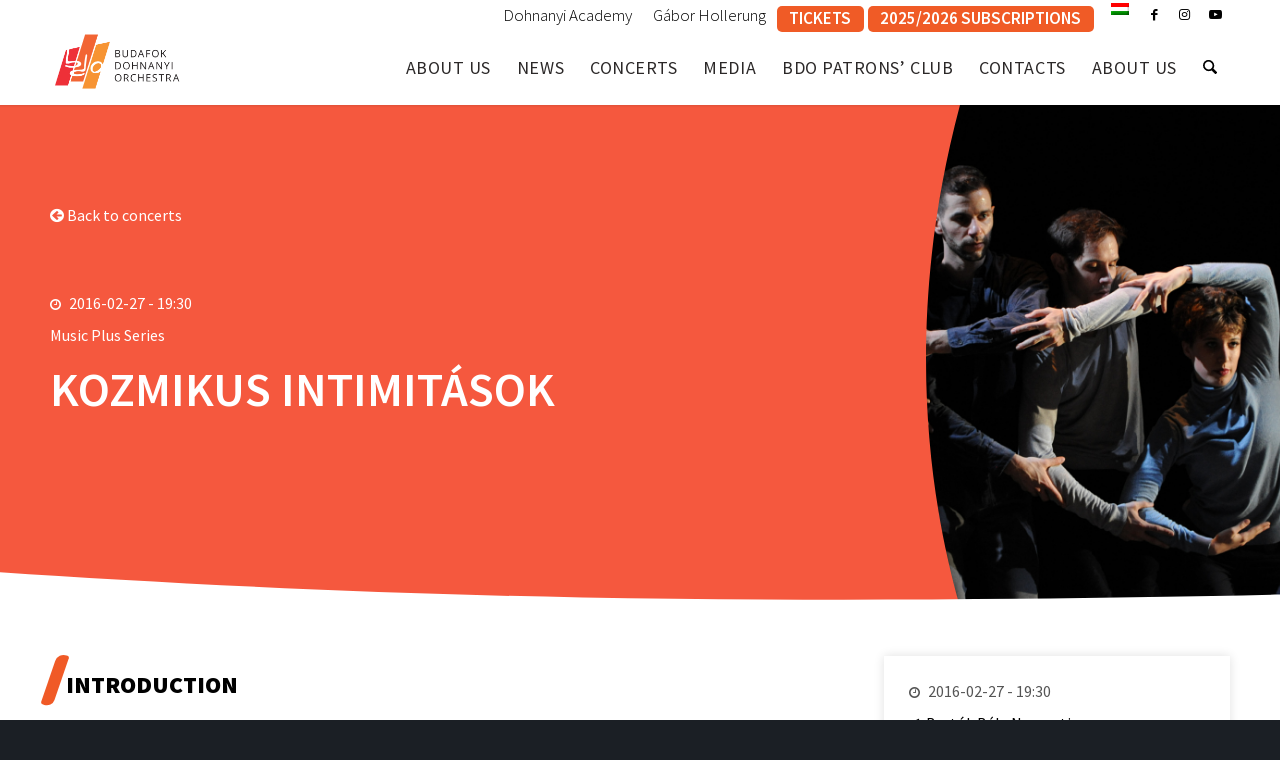

--- FILE ---
content_type: text/html; charset=UTF-8
request_url: https://bdz.hu/en/koncertek/kozmikus-intimitasok/
body_size: 27065
content:
<!DOCTYPE html>
<html lang="en-US" class="html_stretched responsive av-preloader-disabled  html_header_top html_logo_left html_main_nav_header html_menu_right html_custom html_header_sticky html_header_shrinking_disabled html_header_topbar_active html_mobile_menu_tablet html_header_searchicon html_content_align_center html_header_unstick_top html_header_stretch_disabled html_minimal_header html_minimal_header_shadow html_av-overlay-side html_av-overlay-side-classic html_2 html_av-submenu-noclone html_entry_id_15310 av-cookies-no-cookie-consent av-no-preview av-default-lightbox html_text_menu_active av-mobile-menu-switch-default">
<head>
<meta charset="UTF-8" />


<!-- mobile setting -->
<meta name="viewport" content="width=device-width, initial-scale=1">

<!-- Scripts/CSS and wp_head hook -->
<meta name='robots' content='index, follow, max-image-preview:large, max-snippet:-1, max-video-preview:-1' />
	<style>img:is([sizes="auto" i], [sizes^="auto," i]) { contain-intrinsic-size: 3000px 1500px }</style>
	<link rel="alternate" hreflang="en" href="https://bdz.hu/en/koncertek/kozmikus-intimitasok/" />
<link rel="alternate" hreflang="hu" href="https://bdz.hu/koncertek/kozmikus-intimitasok/" />
<link rel="alternate" hreflang="x-default" href="https://bdz.hu/koncertek/kozmikus-intimitasok/" />

	<!-- This site is optimized with the Yoast SEO plugin v26.7 - https://yoast.com/wordpress/plugins/seo/ -->
	<title>KOZMIKUS INTIMITÁSOK - Budafoki Dohnányi Zenekar</title><link rel="preload" data-rocket-preload as="image" href="https://bdz.hu/wp-content/themes/bdz-child/assets/img/curve_dark.svg" fetchpriority="high"><link rel="preload" data-rocket-preload as="style" href="https://fonts.googleapis.com/css?family=Source%20Sans%20Pro%3A300%2C400%2C600%2C700%2C900%7CCabin%3A400%2C500%2C600%2C700&#038;subset=latin-ext&#038;display=swap" /><link rel="stylesheet" href="https://fonts.googleapis.com/css?family=Source%20Sans%20Pro%3A300%2C400%2C600%2C700%2C900%7CCabin%3A400%2C500%2C600%2C700&#038;subset=latin-ext&#038;display=swap" media="print" onload="this.media='all'" /><noscript><link rel="stylesheet" href="https://fonts.googleapis.com/css?family=Source%20Sans%20Pro%3A300%2C400%2C600%2C700%2C900%7CCabin%3A400%2C500%2C600%2C700&#038;subset=latin-ext&#038;display=swap" /></noscript>
	<link rel="canonical" href="https://bdz.hu/en/koncertek/kozmikus-intimitasok/" />
	<meta property="og:locale" content="en_US" />
	<meta property="og:type" content="article" />
	<meta property="og:title" content="KOZMIKUS INTIMITÁSOK - Budafoki Dohnányi Zenekar" />
	<meta property="og:description" content="Az örökkévalóság pillanati című előadássorozat második darabjának a Kozmikus intimitások címet adtuk, mert az összes felcsendülő darab mély és személyes érzelemből táplálkozik, ám  mondanivalója mégis kozmikus, monumentális léptékűvé válik. Strauss Alpesi szimfóniája a természet és ember viszonyából építkezik, s mind a mű zenei tartalmát, mind az előadói apparátust illetően minden addigi dimenziót átlép. Bach Chaconne-ja [&hellip;]" />
	<meta property="og:url" content="https://bdz.hu/en/koncertek/kozmikus-intimitasok/" />
	<meta property="og:site_name" content="Budafoki Dohnányi Zenekar" />
	<meta property="article:modified_time" content="2021-01-06T14:25:10+00:00" />
	<meta property="og:image" content="https://bdz.hu/wp-content/uploads/2020/07/feledi.jpg" />
	<meta property="og:image:width" content="1920" />
	<meta property="og:image:height" content="1080" />
	<meta property="og:image:type" content="image/jpeg" />
	<meta name="twitter:card" content="summary_large_image" />
	<meta name="twitter:label1" content="Est. reading time" />
	<meta name="twitter:data1" content="1 minute" />
	<script type="application/ld+json" class="yoast-schema-graph">{"@context":"https://schema.org","@graph":[{"@type":"WebPage","@id":"https://bdz.hu/en/koncertek/kozmikus-intimitasok/","url":"https://bdz.hu/en/koncertek/kozmikus-intimitasok/","name":"KOZMIKUS INTIMITÁSOK - Budafoki Dohnányi Zenekar","isPartOf":{"@id":"https://bdz.hu/#website"},"primaryImageOfPage":{"@id":"https://bdz.hu/en/koncertek/kozmikus-intimitasok/#primaryimage"},"image":{"@id":"https://bdz.hu/en/koncertek/kozmikus-intimitasok/#primaryimage"},"thumbnailUrl":"https://bdz.hu/wp-content/uploads/2020/07/feledi.jpg","datePublished":"2020-07-14T07:02:21+00:00","dateModified":"2021-01-06T14:25:10+00:00","breadcrumb":{"@id":"https://bdz.hu/en/koncertek/kozmikus-intimitasok/#breadcrumb"},"inLanguage":"en-US","potentialAction":[{"@type":"ReadAction","target":["https://bdz.hu/en/koncertek/kozmikus-intimitasok/"]}]},{"@type":"ImageObject","inLanguage":"en-US","@id":"https://bdz.hu/en/koncertek/kozmikus-intimitasok/#primaryimage","url":"https://bdz.hu/wp-content/uploads/2020/07/feledi.jpg","contentUrl":"https://bdz.hu/wp-content/uploads/2020/07/feledi.jpg","width":1920,"height":1080},{"@type":"BreadcrumbList","@id":"https://bdz.hu/en/koncertek/kozmikus-intimitasok/#breadcrumb","itemListElement":[{"@type":"ListItem","position":1,"name":"Home","item":"https://bdz.hu/en/home/"},{"@type":"ListItem","position":2,"name":"Koncertek","item":"https://bdz.hu/en/koncertek/"},{"@type":"ListItem","position":3,"name":"KOZMIKUS INTIMITÁSOK"}]},{"@type":"WebSite","@id":"https://bdz.hu/#website","url":"https://bdz.hu/","name":"Budafoki Dohnányi Zenekar","description":"BDZ","potentialAction":[{"@type":"SearchAction","target":{"@type":"EntryPoint","urlTemplate":"https://bdz.hu/?s={search_term_string}"},"query-input":{"@type":"PropertyValueSpecification","valueRequired":true,"valueName":"search_term_string"}}],"inLanguage":"en-US"}]}</script>
	<!-- / Yoast SEO plugin. -->



<!-- google webfont font replacement -->

			<script type='text/javascript'>

				(function() {

					/*	check if webfonts are disabled by user setting via cookie - or user must opt in.	*/
					var html = document.getElementsByTagName('html')[0];
					var cookie_check = html.className.indexOf('av-cookies-needs-opt-in') >= 0 || html.className.indexOf('av-cookies-can-opt-out') >= 0;
					var allow_continue = true;
					var silent_accept_cookie = html.className.indexOf('av-cookies-user-silent-accept') >= 0;

					if( cookie_check && ! silent_accept_cookie )
					{
						if( ! document.cookie.match(/aviaCookieConsent/) || html.className.indexOf('av-cookies-session-refused') >= 0 )
						{
							allow_continue = false;
						}
						else
						{
							if( ! document.cookie.match(/aviaPrivacyRefuseCookiesHideBar/) )
							{
								allow_continue = false;
							}
							else if( ! document.cookie.match(/aviaPrivacyEssentialCookiesEnabled/) )
							{
								allow_continue = false;
							}
							else if( document.cookie.match(/aviaPrivacyGoogleWebfontsDisabled/) )
							{
								allow_continue = false;
							}
						}
					}

					if( allow_continue )
					{
						var f = document.createElement('link');

						f.type 	= 'text/css';
						f.rel 	= 'stylesheet';
						f.href 	= 'https://fonts.googleapis.com/css?family=PT+Sans&display=auto';
						f.id 	= 'avia-google-webfont';

						document.getElementsByTagName('head')[0].appendChild(f);
					}
				})();

			</script>
			<link data-minify="1" rel='stylesheet' id='avia-grid-css' href='https://bdz.hu/wp-content/cache/min/1/wp-content/themes/bdz/css/grid.css?ver=1764597236' type='text/css' media='all' />
<link data-minify="1" rel='stylesheet' id='avia-base-css' href='https://bdz.hu/wp-content/cache/min/1/wp-content/themes/bdz/css/base.css?ver=1764597236' type='text/css' media='all' />
<link data-minify="1" rel='stylesheet' id='avia-layout-css' href='https://bdz.hu/wp-content/cache/min/1/wp-content/themes/bdz/css/layout.css?ver=1764597236' type='text/css' media='all' />
<link data-minify="1" rel='stylesheet' id='avia-module-audioplayer-css' href='https://bdz.hu/wp-content/cache/min/1/wp-content/themes/bdz/config-templatebuilder/avia-shortcodes/audio-player/audio-player.css?ver=1764597236' type='text/css' media='all' />
<link data-minify="1" rel='stylesheet' id='avia-module-blog-css' href='https://bdz.hu/wp-content/cache/min/1/wp-content/themes/bdz/config-templatebuilder/avia-shortcodes/blog/blog.css?ver=1764597236' type='text/css' media='all' />
<link data-minify="1" rel='stylesheet' id='avia-module-postslider-css' href='https://bdz.hu/wp-content/cache/min/1/wp-content/themes/bdz/config-templatebuilder/avia-shortcodes/postslider/postslider.css?ver=1764597236' type='text/css' media='all' />
<link data-minify="1" rel='stylesheet' id='avia-module-button-css' href='https://bdz.hu/wp-content/cache/min/1/wp-content/themes/bdz/config-templatebuilder/avia-shortcodes/buttons/buttons.css?ver=1764597236' type='text/css' media='all' />
<link data-minify="1" rel='stylesheet' id='avia-module-buttonrow-css' href='https://bdz.hu/wp-content/cache/min/1/wp-content/themes/bdz/config-templatebuilder/avia-shortcodes/buttonrow/buttonrow.css?ver=1764597236' type='text/css' media='all' />
<link data-minify="1" rel='stylesheet' id='avia-module-button-fullwidth-css' href='https://bdz.hu/wp-content/cache/min/1/wp-content/themes/bdz/config-templatebuilder/avia-shortcodes/buttons_fullwidth/buttons_fullwidth.css?ver=1764597236' type='text/css' media='all' />
<link data-minify="1" rel='stylesheet' id='avia-module-catalogue-css' href='https://bdz.hu/wp-content/cache/min/1/wp-content/themes/bdz/config-templatebuilder/avia-shortcodes/catalogue/catalogue.css?ver=1764597236' type='text/css' media='all' />
<link data-minify="1" rel='stylesheet' id='avia-module-comments-css' href='https://bdz.hu/wp-content/cache/min/1/wp-content/themes/bdz/config-templatebuilder/avia-shortcodes/comments/comments.css?ver=1764597236' type='text/css' media='all' />
<link data-minify="1" rel='stylesheet' id='avia-module-contact-css' href='https://bdz.hu/wp-content/cache/min/1/wp-content/themes/bdz/config-templatebuilder/avia-shortcodes/contact/contact.css?ver=1764597236' type='text/css' media='all' />
<link data-minify="1" rel='stylesheet' id='avia-module-slideshow-css' href='https://bdz.hu/wp-content/cache/min/1/wp-content/themes/bdz/config-templatebuilder/avia-shortcodes/slideshow/slideshow.css?ver=1764597236' type='text/css' media='all' />
<link data-minify="1" rel='stylesheet' id='avia-module-slideshow-contentpartner-css' href='https://bdz.hu/wp-content/cache/min/1/wp-content/themes/bdz/config-templatebuilder/avia-shortcodes/contentslider/contentslider.css?ver=1764597236' type='text/css' media='all' />
<link data-minify="1" rel='stylesheet' id='avia-module-countdown-css' href='https://bdz.hu/wp-content/cache/min/1/wp-content/themes/bdz/config-templatebuilder/avia-shortcodes/countdown/countdown.css?ver=1764597236' type='text/css' media='all' />
<link data-minify="1" rel='stylesheet' id='avia-module-dynamic-field-css' href='https://bdz.hu/wp-content/cache/min/1/wp-content/themes/bdz/config-templatebuilder/avia-shortcodes/dynamic_field/dynamic_field.css?ver=1764597236' type='text/css' media='all' />
<link data-minify="1" rel='stylesheet' id='avia-module-gallery-css' href='https://bdz.hu/wp-content/cache/min/1/wp-content/themes/bdz/config-templatebuilder/avia-shortcodes/gallery/gallery.css?ver=1764597236' type='text/css' media='all' />
<link data-minify="1" rel='stylesheet' id='avia-module-gallery-hor-css' href='https://bdz.hu/wp-content/cache/min/1/wp-content/themes/bdz/config-templatebuilder/avia-shortcodes/gallery_horizontal/gallery_horizontal.css?ver=1764597236' type='text/css' media='all' />
<link data-minify="1" rel='stylesheet' id='avia-module-maps-css' href='https://bdz.hu/wp-content/cache/min/1/wp-content/themes/bdz/config-templatebuilder/avia-shortcodes/google_maps/google_maps.css?ver=1764597236' type='text/css' media='all' />
<link data-minify="1" rel='stylesheet' id='avia-module-gridrow-css' href='https://bdz.hu/wp-content/cache/min/1/wp-content/themes/bdz/config-templatebuilder/avia-shortcodes/grid_row/grid_row.css?ver=1764597236' type='text/css' media='all' />
<link data-minify="1" rel='stylesheet' id='avia-module-heading-css' href='https://bdz.hu/wp-content/cache/min/1/wp-content/themes/bdz/config-templatebuilder/avia-shortcodes/heading/heading.css?ver=1764597236' type='text/css' media='all' />
<link data-minify="1" rel='stylesheet' id='avia-module-rotator-css' href='https://bdz.hu/wp-content/cache/min/1/wp-content/themes/bdz/config-templatebuilder/avia-shortcodes/headline_rotator/headline_rotator.css?ver=1764597236' type='text/css' media='all' />
<link data-minify="1" rel='stylesheet' id='avia-module-hr-css' href='https://bdz.hu/wp-content/cache/min/1/wp-content/themes/bdz/config-templatebuilder/avia-shortcodes/hr/hr.css?ver=1764597236' type='text/css' media='all' />
<link data-minify="1" rel='stylesheet' id='avia-module-icon-css' href='https://bdz.hu/wp-content/cache/min/1/wp-content/themes/bdz/config-templatebuilder/avia-shortcodes/icon/icon.css?ver=1764597236' type='text/css' media='all' />
<link data-minify="1" rel='stylesheet' id='avia-module-icon-circles-css' href='https://bdz.hu/wp-content/cache/min/1/wp-content/themes/bdz/config-templatebuilder/avia-shortcodes/icon_circles/icon_circles.css?ver=1764597236' type='text/css' media='all' />
<link data-minify="1" rel='stylesheet' id='avia-module-iconbox-css' href='https://bdz.hu/wp-content/cache/min/1/wp-content/themes/bdz/config-templatebuilder/avia-shortcodes/iconbox/iconbox.css?ver=1764597236' type='text/css' media='all' />
<link data-minify="1" rel='stylesheet' id='avia-module-icongrid-css' href='https://bdz.hu/wp-content/cache/min/1/wp-content/themes/bdz/config-templatebuilder/avia-shortcodes/icongrid/icongrid.css?ver=1764597236' type='text/css' media='all' />
<link data-minify="1" rel='stylesheet' id='avia-module-iconlist-css' href='https://bdz.hu/wp-content/cache/min/1/wp-content/themes/bdz/config-templatebuilder/avia-shortcodes/iconlist/iconlist.css?ver=1764597236' type='text/css' media='all' />
<link data-minify="1" rel='stylesheet' id='avia-module-image-css' href='https://bdz.hu/wp-content/cache/min/1/wp-content/themes/bdz/config-templatebuilder/avia-shortcodes/image/image.css?ver=1764597236' type='text/css' media='all' />
<link data-minify="1" rel='stylesheet' id='avia-module-image-diff-css' href='https://bdz.hu/wp-content/cache/min/1/wp-content/themes/bdz/config-templatebuilder/avia-shortcodes/image_diff/image_diff.css?ver=1764597236' type='text/css' media='all' />
<link data-minify="1" rel='stylesheet' id='avia-module-hotspot-css' href='https://bdz.hu/wp-content/cache/min/1/wp-content/themes/bdz/config-templatebuilder/avia-shortcodes/image_hotspots/image_hotspots.css?ver=1764597236' type='text/css' media='all' />
<link data-minify="1" rel='stylesheet' id='avia-module-sc-lottie-animation-css' href='https://bdz.hu/wp-content/cache/min/1/wp-content/themes/bdz/config-templatebuilder/avia-shortcodes/lottie_animation/lottie_animation.css?ver=1764597236' type='text/css' media='all' />
<link data-minify="1" rel='stylesheet' id='avia-module-magazine-css' href='https://bdz.hu/wp-content/cache/min/1/wp-content/themes/bdz/config-templatebuilder/avia-shortcodes/magazine/magazine.css?ver=1764597236' type='text/css' media='all' />
<link data-minify="1" rel='stylesheet' id='avia-module-masonry-css' href='https://bdz.hu/wp-content/cache/min/1/wp-content/themes/bdz/config-templatebuilder/avia-shortcodes/masonry_entries/masonry_entries.css?ver=1764597236' type='text/css' media='all' />
<link data-minify="1" rel='stylesheet' id='avia-siteloader-css' href='https://bdz.hu/wp-content/cache/min/1/wp-content/themes/bdz/css/avia-snippet-site-preloader.css?ver=1764597236' type='text/css' media='all' />
<link data-minify="1" rel='stylesheet' id='avia-module-menu-css' href='https://bdz.hu/wp-content/cache/min/1/wp-content/themes/bdz/config-templatebuilder/avia-shortcodes/menu/menu.css?ver=1764597236' type='text/css' media='all' />
<link data-minify="1" rel='stylesheet' id='avia-module-notification-css' href='https://bdz.hu/wp-content/cache/min/1/wp-content/themes/bdz/config-templatebuilder/avia-shortcodes/notification/notification.css?ver=1764597236' type='text/css' media='all' />
<link data-minify="1" rel='stylesheet' id='avia-module-numbers-css' href='https://bdz.hu/wp-content/cache/min/1/wp-content/themes/bdz/config-templatebuilder/avia-shortcodes/numbers/numbers.css?ver=1764597236' type='text/css' media='all' />
<link data-minify="1" rel='stylesheet' id='avia-module-portfolio-css' href='https://bdz.hu/wp-content/cache/min/1/wp-content/themes/bdz/config-templatebuilder/avia-shortcodes/portfolio/portfolio.css?ver=1764597236' type='text/css' media='all' />
<link data-minify="1" rel='stylesheet' id='avia-module-post-metadata-css' href='https://bdz.hu/wp-content/cache/min/1/wp-content/themes/bdz/config-templatebuilder/avia-shortcodes/post_metadata/post_metadata.css?ver=1764597236' type='text/css' media='all' />
<link data-minify="1" rel='stylesheet' id='avia-module-progress-bar-css' href='https://bdz.hu/wp-content/cache/min/1/wp-content/themes/bdz/config-templatebuilder/avia-shortcodes/progressbar/progressbar.css?ver=1764597236' type='text/css' media='all' />
<link data-minify="1" rel='stylesheet' id='avia-module-promobox-css' href='https://bdz.hu/wp-content/cache/min/1/wp-content/themes/bdz/config-templatebuilder/avia-shortcodes/promobox/promobox.css?ver=1764597236' type='text/css' media='all' />
<link data-minify="1" rel='stylesheet' id='avia-sc-search-css' href='https://bdz.hu/wp-content/cache/min/1/wp-content/themes/bdz/config-templatebuilder/avia-shortcodes/search/search.css?ver=1764597236' type='text/css' media='all' />
<link data-minify="1" rel='stylesheet' id='avia-module-slideshow-accordion-css' href='https://bdz.hu/wp-content/cache/min/1/wp-content/themes/bdz/config-templatebuilder/avia-shortcodes/slideshow_accordion/slideshow_accordion.css?ver=1764597236' type='text/css' media='all' />
<link data-minify="1" rel='stylesheet' id='avia-module-slideshow-feature-image-css' href='https://bdz.hu/wp-content/cache/min/1/wp-content/themes/bdz/config-templatebuilder/avia-shortcodes/slideshow_feature_image/slideshow_feature_image.css?ver=1764597236' type='text/css' media='all' />
<link data-minify="1" rel='stylesheet' id='avia-module-slideshow-fullsize-css' href='https://bdz.hu/wp-content/cache/min/1/wp-content/themes/bdz/config-templatebuilder/avia-shortcodes/slideshow_fullsize/slideshow_fullsize.css?ver=1764597236' type='text/css' media='all' />
<link data-minify="1" rel='stylesheet' id='avia-module-slideshow-fullscreen-css' href='https://bdz.hu/wp-content/cache/min/1/wp-content/themes/bdz/config-templatebuilder/avia-shortcodes/slideshow_fullscreen/slideshow_fullscreen.css?ver=1764597236' type='text/css' media='all' />
<link data-minify="1" rel='stylesheet' id='avia-module-slideshow-ls-css' href='https://bdz.hu/wp-content/cache/min/1/wp-content/themes/bdz/config-templatebuilder/avia-shortcodes/slideshow_layerslider/slideshow_layerslider.css?ver=1764597236' type='text/css' media='all' />
<link data-minify="1" rel='stylesheet' id='avia-module-social-css' href='https://bdz.hu/wp-content/cache/min/1/wp-content/themes/bdz/config-templatebuilder/avia-shortcodes/social_share/social_share.css?ver=1764597236' type='text/css' media='all' />
<link data-minify="1" rel='stylesheet' id='avia-module-tabsection-css' href='https://bdz.hu/wp-content/cache/min/1/wp-content/themes/bdz/config-templatebuilder/avia-shortcodes/tab_section/tab_section.css?ver=1764597236' type='text/css' media='all' />
<link data-minify="1" rel='stylesheet' id='avia-module-table-css' href='https://bdz.hu/wp-content/cache/min/1/wp-content/themes/bdz/config-templatebuilder/avia-shortcodes/table/table.css?ver=1764597236' type='text/css' media='all' />
<link data-minify="1" rel='stylesheet' id='avia-module-tabs-css' href='https://bdz.hu/wp-content/cache/min/1/wp-content/themes/bdz/config-templatebuilder/avia-shortcodes/tabs/tabs.css?ver=1764597236' type='text/css' media='all' />
<link data-minify="1" rel='stylesheet' id='avia-module-team-css' href='https://bdz.hu/wp-content/cache/min/1/wp-content/themes/bdz/config-templatebuilder/avia-shortcodes/team/team.css?ver=1764597236' type='text/css' media='all' />
<link data-minify="1" rel='stylesheet' id='avia-module-testimonials-css' href='https://bdz.hu/wp-content/cache/min/1/wp-content/themes/bdz/config-templatebuilder/avia-shortcodes/testimonials/testimonials.css?ver=1764597236' type='text/css' media='all' />
<link data-minify="1" rel='stylesheet' id='avia-module-timeline-css' href='https://bdz.hu/wp-content/cache/min/1/wp-content/themes/bdz/config-templatebuilder/avia-shortcodes/timeline/timeline.css?ver=1764597236' type='text/css' media='all' />
<link data-minify="1" rel='stylesheet' id='avia-module-toggles-css' href='https://bdz.hu/wp-content/cache/min/1/wp-content/themes/bdz/config-templatebuilder/avia-shortcodes/toggles/toggles.css?ver=1764597236' type='text/css' media='all' />
<link data-minify="1" rel='stylesheet' id='avia-module-video-css' href='https://bdz.hu/wp-content/cache/min/1/wp-content/themes/bdz/config-templatebuilder/avia-shortcodes/video/video.css?ver=1764597236' type='text/css' media='all' />
<link data-minify="1" rel='stylesheet' id='styles-css' href='https://bdz.hu/wp-content/cache/min/1/wp-content/themes/bdz-child/assets/css/style.css?ver=1764597193' type='text/css' media='all' />
<link rel='stylesheet' id='wp-components-css' href='https://bdz.hu/wp-includes/css/dist/components/style.min.css?ver=6.8.3' type='text/css' media='all' />
<link rel='stylesheet' id='wp-preferences-css' href='https://bdz.hu/wp-includes/css/dist/preferences/style.min.css?ver=6.8.3' type='text/css' media='all' />
<link rel='stylesheet' id='wp-block-editor-css' href='https://bdz.hu/wp-includes/css/dist/block-editor/style.min.css?ver=6.8.3' type='text/css' media='all' />
<link data-minify="1" rel='stylesheet' id='popup-maker-block-library-style-css' href='https://bdz.hu/wp-content/cache/min/1/wp-content/plugins/popup-maker/dist/packages/block-library-style.css?ver=1764597193' type='text/css' media='all' />
<style id='global-styles-inline-css' type='text/css'>
:root{--wp--preset--aspect-ratio--square: 1;--wp--preset--aspect-ratio--4-3: 4/3;--wp--preset--aspect-ratio--3-4: 3/4;--wp--preset--aspect-ratio--3-2: 3/2;--wp--preset--aspect-ratio--2-3: 2/3;--wp--preset--aspect-ratio--16-9: 16/9;--wp--preset--aspect-ratio--9-16: 9/16;--wp--preset--color--black: #000000;--wp--preset--color--cyan-bluish-gray: #abb8c3;--wp--preset--color--white: #ffffff;--wp--preset--color--pale-pink: #f78da7;--wp--preset--color--vivid-red: #cf2e2e;--wp--preset--color--luminous-vivid-orange: #ff6900;--wp--preset--color--luminous-vivid-amber: #fcb900;--wp--preset--color--light-green-cyan: #7bdcb5;--wp--preset--color--vivid-green-cyan: #00d084;--wp--preset--color--pale-cyan-blue: #8ed1fc;--wp--preset--color--vivid-cyan-blue: #0693e3;--wp--preset--color--vivid-purple: #9b51e0;--wp--preset--color--metallic-red: #b02b2c;--wp--preset--color--maximum-yellow-red: #edae44;--wp--preset--color--yellow-sun: #eeee22;--wp--preset--color--palm-leaf: #83a846;--wp--preset--color--aero: #7bb0e7;--wp--preset--color--old-lavender: #745f7e;--wp--preset--color--steel-teal: #5f8789;--wp--preset--color--raspberry-pink: #d65799;--wp--preset--color--medium-turquoise: #4ecac2;--wp--preset--gradient--vivid-cyan-blue-to-vivid-purple: linear-gradient(135deg,rgba(6,147,227,1) 0%,rgb(155,81,224) 100%);--wp--preset--gradient--light-green-cyan-to-vivid-green-cyan: linear-gradient(135deg,rgb(122,220,180) 0%,rgb(0,208,130) 100%);--wp--preset--gradient--luminous-vivid-amber-to-luminous-vivid-orange: linear-gradient(135deg,rgba(252,185,0,1) 0%,rgba(255,105,0,1) 100%);--wp--preset--gradient--luminous-vivid-orange-to-vivid-red: linear-gradient(135deg,rgba(255,105,0,1) 0%,rgb(207,46,46) 100%);--wp--preset--gradient--very-light-gray-to-cyan-bluish-gray: linear-gradient(135deg,rgb(238,238,238) 0%,rgb(169,184,195) 100%);--wp--preset--gradient--cool-to-warm-spectrum: linear-gradient(135deg,rgb(74,234,220) 0%,rgb(151,120,209) 20%,rgb(207,42,186) 40%,rgb(238,44,130) 60%,rgb(251,105,98) 80%,rgb(254,248,76) 100%);--wp--preset--gradient--blush-light-purple: linear-gradient(135deg,rgb(255,206,236) 0%,rgb(152,150,240) 100%);--wp--preset--gradient--blush-bordeaux: linear-gradient(135deg,rgb(254,205,165) 0%,rgb(254,45,45) 50%,rgb(107,0,62) 100%);--wp--preset--gradient--luminous-dusk: linear-gradient(135deg,rgb(255,203,112) 0%,rgb(199,81,192) 50%,rgb(65,88,208) 100%);--wp--preset--gradient--pale-ocean: linear-gradient(135deg,rgb(255,245,203) 0%,rgb(182,227,212) 50%,rgb(51,167,181) 100%);--wp--preset--gradient--electric-grass: linear-gradient(135deg,rgb(202,248,128) 0%,rgb(113,206,126) 100%);--wp--preset--gradient--midnight: linear-gradient(135deg,rgb(2,3,129) 0%,rgb(40,116,252) 100%);--wp--preset--font-size--small: 1rem;--wp--preset--font-size--medium: 1.125rem;--wp--preset--font-size--large: 1.75rem;--wp--preset--font-size--x-large: clamp(1.75rem, 3vw, 2.25rem);--wp--preset--spacing--20: 0.44rem;--wp--preset--spacing--30: 0.67rem;--wp--preset--spacing--40: 1rem;--wp--preset--spacing--50: 1.5rem;--wp--preset--spacing--60: 2.25rem;--wp--preset--spacing--70: 3.38rem;--wp--preset--spacing--80: 5.06rem;--wp--preset--shadow--natural: 6px 6px 9px rgba(0, 0, 0, 0.2);--wp--preset--shadow--deep: 12px 12px 50px rgba(0, 0, 0, 0.4);--wp--preset--shadow--sharp: 6px 6px 0px rgba(0, 0, 0, 0.2);--wp--preset--shadow--outlined: 6px 6px 0px -3px rgba(255, 255, 255, 1), 6px 6px rgba(0, 0, 0, 1);--wp--preset--shadow--crisp: 6px 6px 0px rgba(0, 0, 0, 1);}:root { --wp--style--global--content-size: 800px;--wp--style--global--wide-size: 1130px; }:where(body) { margin: 0; }.wp-site-blocks > .alignleft { float: left; margin-right: 2em; }.wp-site-blocks > .alignright { float: right; margin-left: 2em; }.wp-site-blocks > .aligncenter { justify-content: center; margin-left: auto; margin-right: auto; }:where(.is-layout-flex){gap: 0.5em;}:where(.is-layout-grid){gap: 0.5em;}.is-layout-flow > .alignleft{float: left;margin-inline-start: 0;margin-inline-end: 2em;}.is-layout-flow > .alignright{float: right;margin-inline-start: 2em;margin-inline-end: 0;}.is-layout-flow > .aligncenter{margin-left: auto !important;margin-right: auto !important;}.is-layout-constrained > .alignleft{float: left;margin-inline-start: 0;margin-inline-end: 2em;}.is-layout-constrained > .alignright{float: right;margin-inline-start: 2em;margin-inline-end: 0;}.is-layout-constrained > .aligncenter{margin-left: auto !important;margin-right: auto !important;}.is-layout-constrained > :where(:not(.alignleft):not(.alignright):not(.alignfull)){max-width: var(--wp--style--global--content-size);margin-left: auto !important;margin-right: auto !important;}.is-layout-constrained > .alignwide{max-width: var(--wp--style--global--wide-size);}body .is-layout-flex{display: flex;}.is-layout-flex{flex-wrap: wrap;align-items: center;}.is-layout-flex > :is(*, div){margin: 0;}body .is-layout-grid{display: grid;}.is-layout-grid > :is(*, div){margin: 0;}body{padding-top: 0px;padding-right: 0px;padding-bottom: 0px;padding-left: 0px;}a:where(:not(.wp-element-button)){text-decoration: underline;}:root :where(.wp-element-button, .wp-block-button__link){background-color: #32373c;border-width: 0;color: #fff;font-family: inherit;font-size: inherit;line-height: inherit;padding: calc(0.667em + 2px) calc(1.333em + 2px);text-decoration: none;}.has-black-color{color: var(--wp--preset--color--black) !important;}.has-cyan-bluish-gray-color{color: var(--wp--preset--color--cyan-bluish-gray) !important;}.has-white-color{color: var(--wp--preset--color--white) !important;}.has-pale-pink-color{color: var(--wp--preset--color--pale-pink) !important;}.has-vivid-red-color{color: var(--wp--preset--color--vivid-red) !important;}.has-luminous-vivid-orange-color{color: var(--wp--preset--color--luminous-vivid-orange) !important;}.has-luminous-vivid-amber-color{color: var(--wp--preset--color--luminous-vivid-amber) !important;}.has-light-green-cyan-color{color: var(--wp--preset--color--light-green-cyan) !important;}.has-vivid-green-cyan-color{color: var(--wp--preset--color--vivid-green-cyan) !important;}.has-pale-cyan-blue-color{color: var(--wp--preset--color--pale-cyan-blue) !important;}.has-vivid-cyan-blue-color{color: var(--wp--preset--color--vivid-cyan-blue) !important;}.has-vivid-purple-color{color: var(--wp--preset--color--vivid-purple) !important;}.has-metallic-red-color{color: var(--wp--preset--color--metallic-red) !important;}.has-maximum-yellow-red-color{color: var(--wp--preset--color--maximum-yellow-red) !important;}.has-yellow-sun-color{color: var(--wp--preset--color--yellow-sun) !important;}.has-palm-leaf-color{color: var(--wp--preset--color--palm-leaf) !important;}.has-aero-color{color: var(--wp--preset--color--aero) !important;}.has-old-lavender-color{color: var(--wp--preset--color--old-lavender) !important;}.has-steel-teal-color{color: var(--wp--preset--color--steel-teal) !important;}.has-raspberry-pink-color{color: var(--wp--preset--color--raspberry-pink) !important;}.has-medium-turquoise-color{color: var(--wp--preset--color--medium-turquoise) !important;}.has-black-background-color{background-color: var(--wp--preset--color--black) !important;}.has-cyan-bluish-gray-background-color{background-color: var(--wp--preset--color--cyan-bluish-gray) !important;}.has-white-background-color{background-color: var(--wp--preset--color--white) !important;}.has-pale-pink-background-color{background-color: var(--wp--preset--color--pale-pink) !important;}.has-vivid-red-background-color{background-color: var(--wp--preset--color--vivid-red) !important;}.has-luminous-vivid-orange-background-color{background-color: var(--wp--preset--color--luminous-vivid-orange) !important;}.has-luminous-vivid-amber-background-color{background-color: var(--wp--preset--color--luminous-vivid-amber) !important;}.has-light-green-cyan-background-color{background-color: var(--wp--preset--color--light-green-cyan) !important;}.has-vivid-green-cyan-background-color{background-color: var(--wp--preset--color--vivid-green-cyan) !important;}.has-pale-cyan-blue-background-color{background-color: var(--wp--preset--color--pale-cyan-blue) !important;}.has-vivid-cyan-blue-background-color{background-color: var(--wp--preset--color--vivid-cyan-blue) !important;}.has-vivid-purple-background-color{background-color: var(--wp--preset--color--vivid-purple) !important;}.has-metallic-red-background-color{background-color: var(--wp--preset--color--metallic-red) !important;}.has-maximum-yellow-red-background-color{background-color: var(--wp--preset--color--maximum-yellow-red) !important;}.has-yellow-sun-background-color{background-color: var(--wp--preset--color--yellow-sun) !important;}.has-palm-leaf-background-color{background-color: var(--wp--preset--color--palm-leaf) !important;}.has-aero-background-color{background-color: var(--wp--preset--color--aero) !important;}.has-old-lavender-background-color{background-color: var(--wp--preset--color--old-lavender) !important;}.has-steel-teal-background-color{background-color: var(--wp--preset--color--steel-teal) !important;}.has-raspberry-pink-background-color{background-color: var(--wp--preset--color--raspberry-pink) !important;}.has-medium-turquoise-background-color{background-color: var(--wp--preset--color--medium-turquoise) !important;}.has-black-border-color{border-color: var(--wp--preset--color--black) !important;}.has-cyan-bluish-gray-border-color{border-color: var(--wp--preset--color--cyan-bluish-gray) !important;}.has-white-border-color{border-color: var(--wp--preset--color--white) !important;}.has-pale-pink-border-color{border-color: var(--wp--preset--color--pale-pink) !important;}.has-vivid-red-border-color{border-color: var(--wp--preset--color--vivid-red) !important;}.has-luminous-vivid-orange-border-color{border-color: var(--wp--preset--color--luminous-vivid-orange) !important;}.has-luminous-vivid-amber-border-color{border-color: var(--wp--preset--color--luminous-vivid-amber) !important;}.has-light-green-cyan-border-color{border-color: var(--wp--preset--color--light-green-cyan) !important;}.has-vivid-green-cyan-border-color{border-color: var(--wp--preset--color--vivid-green-cyan) !important;}.has-pale-cyan-blue-border-color{border-color: var(--wp--preset--color--pale-cyan-blue) !important;}.has-vivid-cyan-blue-border-color{border-color: var(--wp--preset--color--vivid-cyan-blue) !important;}.has-vivid-purple-border-color{border-color: var(--wp--preset--color--vivid-purple) !important;}.has-metallic-red-border-color{border-color: var(--wp--preset--color--metallic-red) !important;}.has-maximum-yellow-red-border-color{border-color: var(--wp--preset--color--maximum-yellow-red) !important;}.has-yellow-sun-border-color{border-color: var(--wp--preset--color--yellow-sun) !important;}.has-palm-leaf-border-color{border-color: var(--wp--preset--color--palm-leaf) !important;}.has-aero-border-color{border-color: var(--wp--preset--color--aero) !important;}.has-old-lavender-border-color{border-color: var(--wp--preset--color--old-lavender) !important;}.has-steel-teal-border-color{border-color: var(--wp--preset--color--steel-teal) !important;}.has-raspberry-pink-border-color{border-color: var(--wp--preset--color--raspberry-pink) !important;}.has-medium-turquoise-border-color{border-color: var(--wp--preset--color--medium-turquoise) !important;}.has-vivid-cyan-blue-to-vivid-purple-gradient-background{background: var(--wp--preset--gradient--vivid-cyan-blue-to-vivid-purple) !important;}.has-light-green-cyan-to-vivid-green-cyan-gradient-background{background: var(--wp--preset--gradient--light-green-cyan-to-vivid-green-cyan) !important;}.has-luminous-vivid-amber-to-luminous-vivid-orange-gradient-background{background: var(--wp--preset--gradient--luminous-vivid-amber-to-luminous-vivid-orange) !important;}.has-luminous-vivid-orange-to-vivid-red-gradient-background{background: var(--wp--preset--gradient--luminous-vivid-orange-to-vivid-red) !important;}.has-very-light-gray-to-cyan-bluish-gray-gradient-background{background: var(--wp--preset--gradient--very-light-gray-to-cyan-bluish-gray) !important;}.has-cool-to-warm-spectrum-gradient-background{background: var(--wp--preset--gradient--cool-to-warm-spectrum) !important;}.has-blush-light-purple-gradient-background{background: var(--wp--preset--gradient--blush-light-purple) !important;}.has-blush-bordeaux-gradient-background{background: var(--wp--preset--gradient--blush-bordeaux) !important;}.has-luminous-dusk-gradient-background{background: var(--wp--preset--gradient--luminous-dusk) !important;}.has-pale-ocean-gradient-background{background: var(--wp--preset--gradient--pale-ocean) !important;}.has-electric-grass-gradient-background{background: var(--wp--preset--gradient--electric-grass) !important;}.has-midnight-gradient-background{background: var(--wp--preset--gradient--midnight) !important;}.has-small-font-size{font-size: var(--wp--preset--font-size--small) !important;}.has-medium-font-size{font-size: var(--wp--preset--font-size--medium) !important;}.has-large-font-size{font-size: var(--wp--preset--font-size--large) !important;}.has-x-large-font-size{font-size: var(--wp--preset--font-size--x-large) !important;}
:where(.wp-block-post-template.is-layout-flex){gap: 1.25em;}:where(.wp-block-post-template.is-layout-grid){gap: 1.25em;}
:where(.wp-block-columns.is-layout-flex){gap: 2em;}:where(.wp-block-columns.is-layout-grid){gap: 2em;}
:root :where(.wp-block-pullquote){font-size: 1.5em;line-height: 1.6;}
</style>
<link data-minify="1" rel='stylesheet' id='font-awesome-css' href='https://bdz.hu/wp-content/cache/min/1/font-awesome/4.2.0/css/font-awesome.min.css?ver=1764597193' type='text/css' media='all' />
<link rel='stylesheet' id='cmplz-general-css' href='https://bdz.hu/wp-content/plugins/complianz-gdpr-premium/assets/css/cookieblocker.min.css?ver=1753595670' type='text/css' media='all' />
<link data-minify="1" rel='stylesheet' id='avia-scs-css' href='https://bdz.hu/wp-content/cache/min/1/wp-content/themes/bdz/css/shortcodes.css?ver=1764597236' type='text/css' media='all' />
<link data-minify="1" rel='stylesheet' id='avia-fold-unfold-css' href='https://bdz.hu/wp-content/cache/min/1/wp-content/themes/bdz/css/avia-snippet-fold-unfold.css?ver=1764597236' type='text/css' media='all' />
<link rel='stylesheet' id='avia-popup-css-css' href='https://bdz.hu/wp-content/themes/bdz/js/aviapopup/magnific-popup.min.css?ver=1.1' type='text/css' media='screen' />
<link data-minify="1" rel='stylesheet' id='avia-lightbox-css' href='https://bdz.hu/wp-content/cache/min/1/wp-content/themes/bdz/css/avia-snippet-lightbox.css?ver=1764597236' type='text/css' media='screen' />
<link data-minify="1" rel='stylesheet' id='avia-widget-css-css' href='https://bdz.hu/wp-content/cache/min/1/wp-content/themes/bdz/css/avia-snippet-widget.css?ver=1764597236' type='text/css' media='screen' />
<link rel='stylesheet' id='mediaelement-css' href='https://bdz.hu/wp-includes/js/mediaelement/mediaelementplayer-legacy.min.css?ver=4.2.17' type='text/css' media='all' />
<link rel='stylesheet' id='wp-mediaelement-css' href='https://bdz.hu/wp-includes/js/mediaelement/wp-mediaelement.min.css?ver=6.8.3' type='text/css' media='all' />
<link data-minify="1" rel='stylesheet' id='avia-dynamic-css' href='https://bdz.hu/wp-content/cache/min/1/wp-content/uploads/dynamic_avia/bdz_child_en.css?ver=1764597236' type='text/css' media='all' />
<link data-minify="1" rel='stylesheet' id='avia-custom-css' href='https://bdz.hu/wp-content/cache/min/1/wp-content/themes/bdz/css/custom.css?ver=1764597193' type='text/css' media='all' />
<link data-minify="1" rel='stylesheet' id='avia-style-css' href='https://bdz.hu/wp-content/cache/min/1/wp-content/themes/bdz-child/style.css?ver=1764597193' type='text/css' media='all' />
<link rel='stylesheet' id='__EPYT__style-css' href='https://bdz.hu/wp-content/plugins/youtube-embed-plus/styles/ytprefs.min.css?ver=14.2.4' type='text/css' media='all' />
<style id='__EPYT__style-inline-css' type='text/css'>

                .epyt-gallery-thumb {
                        width: 16.667%;
                }
                
                         @media (min-width:0px) and (max-width: 767px) {
                            .epyt-gallery-rowbreak {
                                display: none;
                            }
                            .epyt-gallery-allthumbs[class*="epyt-cols"] .epyt-gallery-thumb {
                                width: 100% !important;
                            }
                          }
</style>
<link data-minify="1" rel='stylesheet' id='avia-wpml-css' href='https://bdz.hu/wp-content/cache/min/1/wp-content/themes/bdz/config-wpml/wpml-mod.css?ver=1764597236' type='text/css' media='all' />
<link data-minify="1" rel='stylesheet' id='avia-gravity-css' href='https://bdz.hu/wp-content/cache/min/1/wp-content/themes/bdz/config-gravityforms/gravity-mod.css?ver=1764597236' type='text/css' media='screen' />
<script type="text/javascript" src="https://bdz.hu/wp-includes/js/jquery/jquery.min.js?ver=3.7.1" id="jquery-core-js"></script>
<script type="text/javascript" src="https://bdz.hu/wp-includes/js/jquery/jquery-migrate.min.js?ver=3.4.1" id="jquery-migrate-js"></script>
<script type="text/javascript" src="https://bdz.hu/wp-content/plugins/sitepress-multilingual-cms/templates/language-switchers/legacy-dropdown/script.min.js?ver=1" id="wpml-legacy-dropdown-0-js"></script>
<script data-minify="1" type="text/javascript" src="https://bdz.hu/wp-content/cache/min/1/wp-content/themes/bdz/js/avia-js.js?ver=1764597236" id="avia-js-js"></script>
<script data-minify="1" type="text/javascript" src="https://bdz.hu/wp-content/cache/min/1/wp-content/themes/bdz/js/avia-compat.js?ver=1764597236" id="avia-compat-js"></script>
<script type="text/javascript" id="__ytprefs__-js-extra">
/* <![CDATA[ */
var _EPYT_ = {"ajaxurl":"https:\/\/bdz.hu\/wp-admin\/admin-ajax.php","security":"58e29f0c2a","gallery_scrolloffset":"20","eppathtoscripts":"https:\/\/bdz.hu\/wp-content\/plugins\/youtube-embed-plus\/scripts\/","eppath":"https:\/\/bdz.hu\/wp-content\/plugins\/youtube-embed-plus\/","epresponsiveselector":"[\"iframe.__youtube_prefs__\",\"iframe[src*='youtube.com']\",\"iframe[src*='youtube-nocookie.com']\",\"iframe[data-ep-src*='youtube.com']\",\"iframe[data-ep-src*='youtube-nocookie.com']\",\"iframe[data-ep-gallerysrc*='youtube.com']\"]","epdovol":"1","version":"14.2.4","evselector":"iframe.__youtube_prefs__[src], iframe[src*=\"youtube.com\/embed\/\"], iframe[src*=\"youtube-nocookie.com\/embed\/\"]","ajax_compat":"","maxres_facade":"eager","ytapi_load":"light","pause_others":"","stopMobileBuffer":"1","facade_mode":"","not_live_on_channel":""};
/* ]]> */
</script>
<script type="text/javascript" src="https://bdz.hu/wp-content/plugins/youtube-embed-plus/scripts/ytprefs.min.js?ver=14.2.4" id="__ytprefs__-js"></script>
<script data-minify="1" type="text/javascript" src="https://bdz.hu/wp-content/cache/min/1/wp-content/themes/bdz/config-wpml/wpml-mod.js?ver=1764597236" id="avia-wpml-script-js"></script>
<meta name="generator" content="WPML ver:4.8.6 stt:1,23;" />




<!-- Meta Pixel Code -->
<script>
!function(f,b,e,v,n,t,s)
{if(f.fbq)return;n=f.fbq=function(){n.callMethod?
n.callMethod.apply(n,arguments):n.queue.push(arguments)};
if(!f._fbq)f._fbq=n;n.push=n;n.loaded=!0;n.version='2.0';
n.queue=[];t=b.createElement(e);t.async=!0;
t.src=v;s=b.getElementsByTagName(e)[0];
s.parentNode.insertBefore(t,s)}(window, document,'script',
'https://connect.facebook.net/en_US/fbevents.js');
fbq('init', '1256109685169399');
fbq('track', 'PageView');
</script>
<noscript><img height="1" width="1" style="display:none"
src="https://www.facebook.com/tr?id=1256109685169399&ev=PageView&noscript=1"
/></noscript>
<!-- End Meta Pixel Code -->			<style>.cmplz-hidden {
					display: none !important;
				}</style>
<link rel="icon" href="https://bdz.hu/wp-content/uploads/2021/02/logoeng-transparent.png" type="image/png">
<!--[if lt IE 9]><script src="https://bdz.hu/wp-content/themes/bdz/js/html5shiv.js"></script><![endif]--><link rel="profile" href="https://gmpg.org/xfn/11" />
<link rel="alternate" type="application/rss+xml" title="Budafoki Dohnányi Zenekar RSS2 Feed" href="https://bdz.hu/en/feed/" />
<link rel="pingback" href="https://bdz.hu/xmlrpc.php" />

<style type='text/css' media='screen'>
 #top #header_main > .container, #top #header_main > .container .main_menu  .av-main-nav > li > a, #top #header_main #menu-item-shop .cart_dropdown_link{ height:75px; line-height: 75px; }
 .html_top_nav_header .av-logo-container{ height:75px;  }
 .html_header_top.html_header_sticky #top #wrap_all #main{ padding-top:105px; } 
</style>
		<style type="text/css" id="wp-custom-css">
			li#menu-item-24572 {
    background: #f05b26!important;
    margin-top: -4px!important;
    /* padding: 3px 5px; */
    padding: 7px 12px;
    border-radius: 5px;
    color: white!important;

	
}

li#menu-item-33063 {
    background: #f05b26!important;
    margin-top: -4px!important;
    /* padding: 3px 5px; */
    padding: 7px 12px;
    border-radius: 5px;
    color: white!important;
		margin-right:7px!important;
}

li#menu-item-33063 a {
   color: white!important;
    font-weight: 600!important;
}

li#menu-item-33062 a {
   color: white!important;
    font-weight: 600!important;
}
li#menu-item-33062 {
  
    margin-right: 4px;
}

li#menu-item-33062 {
    background: #f05b26!important;
    margin-top: -4px!important;
    /* padding: 3px 5px; */
    padding: 7px 12px;
    border-radius: 5px;
    color: white!important;
}

li#menu-item-24572 a {
    /* padding: 7px 12px; */
    color: white!important;
    font-weight: 600!important;
}

li#menu-item-32238 a {
	left: -13px;
     background: #f05b26!important;
    padding: 4px 10px;
    border-radius: 5px;
    /* margin-top: 9px!important; */
    color: #fff!important;
    text-transform: uppercase!important;
    /* margin-top: 13px!important; */
    top: 4px;
    position: relative;
    font-weight: 600!important;
}

.menu-item-language  {
    position: relative;
    top: -7px;
}


.dinamyc{
	display:flex;
	justify-content:flex-end;
	align-items:center;

}

.dinamyc img{
	padding:12px;
}

span.cmplz-always-active{ visibility: hidden;
}

img.wp-image-30033 {
    max-width: 143px;
}

.single-event-box ~ img {
    max-width: 210px;
}

.home-events__btn a {
    
    margin-top: -4rem;
}


.home .news-btn .avia-button {
  

    margin-top: -5rem;
    position: relative;
    top: -26px;
}

		</style>
		<style type="text/css">
		@font-face {font-family: 'entypo-fontello-enfold'; font-weight: normal; font-style: normal; font-display: auto;
		src: url('https://bdz.hu/wp-content/themes/bdz/config-templatebuilder/avia-template-builder/assets/fonts/entypo-fontello-enfold/entypo-fontello-enfold.woff2') format('woff2'),
		url('https://bdz.hu/wp-content/themes/bdz/config-templatebuilder/avia-template-builder/assets/fonts/entypo-fontello-enfold/entypo-fontello-enfold.woff') format('woff'),
		url('https://bdz.hu/wp-content/themes/bdz/config-templatebuilder/avia-template-builder/assets/fonts/entypo-fontello-enfold/entypo-fontello-enfold.ttf') format('truetype'),
		url('https://bdz.hu/wp-content/themes/bdz/config-templatebuilder/avia-template-builder/assets/fonts/entypo-fontello-enfold/entypo-fontello-enfold.svg#entypo-fontello-enfold') format('svg'),
		url('https://bdz.hu/wp-content/themes/bdz/config-templatebuilder/avia-template-builder/assets/fonts/entypo-fontello-enfold/entypo-fontello-enfold.eot'),
		url('https://bdz.hu/wp-content/themes/bdz/config-templatebuilder/avia-template-builder/assets/fonts/entypo-fontello-enfold/entypo-fontello-enfold.eot?#iefix') format('embedded-opentype');
		}

		#top .avia-font-entypo-fontello-enfold, body .avia-font-entypo-fontello-enfold, html body [data-av_iconfont='entypo-fontello-enfold']:before{ font-family: 'entypo-fontello-enfold'; }
		
		@font-face {font-family: 'entypo-fontello'; font-weight: normal; font-style: normal; font-display: auto;
		src: url('https://bdz.hu/wp-content/themes/bdz/config-templatebuilder/avia-template-builder/assets/fonts/entypo-fontello/entypo-fontello.woff2') format('woff2'),
		url('https://bdz.hu/wp-content/themes/bdz/config-templatebuilder/avia-template-builder/assets/fonts/entypo-fontello/entypo-fontello.woff') format('woff'),
		url('https://bdz.hu/wp-content/themes/bdz/config-templatebuilder/avia-template-builder/assets/fonts/entypo-fontello/entypo-fontello.ttf') format('truetype'),
		url('https://bdz.hu/wp-content/themes/bdz/config-templatebuilder/avia-template-builder/assets/fonts/entypo-fontello/entypo-fontello.svg#entypo-fontello') format('svg'),
		url('https://bdz.hu/wp-content/themes/bdz/config-templatebuilder/avia-template-builder/assets/fonts/entypo-fontello/entypo-fontello.eot'),
		url('https://bdz.hu/wp-content/themes/bdz/config-templatebuilder/avia-template-builder/assets/fonts/entypo-fontello/entypo-fontello.eot?#iefix') format('embedded-opentype');
		}

		#top .avia-font-entypo-fontello, body .avia-font-entypo-fontello, html body [data-av_iconfont='entypo-fontello']:before{ font-family: 'entypo-fontello'; }
		
		@font-face {font-family: 'flaticon'; font-weight: normal; font-style: normal; font-display: auto;
		src: url('https://bdz.hu/wp-content/uploads/avia_fonts/flaticon/flaticon.woff2') format('woff2'),
		url('https://bdz.hu/wp-content/uploads/avia_fonts/flaticon/flaticon.woff') format('woff'),
		url('https://bdz.hu/wp-content/uploads/avia_fonts/flaticon/flaticon.ttf') format('truetype'),
		url('https://bdz.hu/wp-content/uploads/avia_fonts/flaticon/flaticon.svg#flaticon') format('svg'),
		url('https://bdz.hu/wp-content/uploads/avia_fonts/flaticon/flaticon.eot'),
		url('https://bdz.hu/wp-content/uploads/avia_fonts/flaticon/flaticon.eot?#iefix') format('embedded-opentype');
		}

		#top .avia-font-flaticon, body .avia-font-flaticon, html body [data-av_iconfont='flaticon']:before{ font-family: 'flaticon'; }
		</style>

<!--
Debugging Info for Theme support: 

Theme: bdz
Version: 1.1
Installed: bdz
AviaFramework Version: 5.6
AviaBuilder Version: 6.0
aviaElementManager Version: 1.0.1
- - - - - - - - - - -
ChildTheme: BDZ Child
ChildTheme Version: 1.1
ChildTheme Installed: bdz

- - - - - - - - - - -
ML:512-PU:124-PLA:24
WP:6.8.3
Compress: CSS:disabled - JS:disabled
Updates: disabled
PLAu:22
-->
<meta name="generator" content="WP Rocket 3.18.3" data-wpr-features="wpr_minify_js wpr_oci wpr_minify_css wpr_preload_links wpr_desktop" /></head>

<body data-rsssl=1 id="top" class="wp-singular koncertek-template-default single single-koncertek postid-15310 wp-theme-bdz wp-child-theme-bdz-child stretched rtl_columns av-curtain-numeric post-type-koncertek koncert-kategoria-music-plus-series koncert-helyszin-mupa-palace-of-arts avia-responsive-images-support" itemscope="itemscope" itemtype="https://schema.org/WebPage" >

	<!-- Google tag (gtag.js) --> <script async src="https://www.googletagmanager.com/gtag/js?id=G-5NSETDRCVR"></script> <script> window.dataLayer = window.dataLayer || []; function gtag(){dataLayer.push(arguments);} gtag('js', new Date()); gtag('config', 'G-5NSETDRCVR'); </script>
	<div id='wrap_all'>

	
<header id='header' class='all_colors header_color light_bg_color  av_header_top av_logo_left av_main_nav_header av_menu_right av_custom av_header_sticky av_header_shrinking_disabled av_header_stretch_disabled av_mobile_menu_tablet av_header_searchicon av_header_unstick_top av_minimal_header av_minimal_header_shadow av_bottom_nav_disabled  av_alternate_logo_active av_header_border_disabled' aria-label="Fejléc" data-av_shrink_factor='50' role="banner" itemscope="itemscope" itemtype="https://schema.org/WPHeader" >

		<div id='header_meta' class='container_wrap container_wrap_meta  av_icon_active_right av_extra_header_active av_secondary_right av_entry_id_15310'>

			      <div class='container'>
			      <ul class='noLightbox social_bookmarks icon_count_3'><li class='social_bookmarks_facebook av-social-link-facebook social_icon_1 avia_social_iconfont'><a  target="_blank" aria-label="Link to Facebook" href='https://www.facebook.com/Budafoki-Dohnányi-Ernő-Szimfonikus-Zenekar-109531915778556/' data-av_icon='' data-av_iconfont='entypo-fontello' title="Link to Facebook" desc="Link to Facebook" title='Link to Facebook'><span class='avia_hidden_link_text'>Link to Facebook</span></a></li><li class='social_bookmarks_instagram av-social-link-instagram social_icon_2 avia_social_iconfont'><a  target="_blank" aria-label="Link to Instagram" href='https://www.instagram.com/bdz_budapest/' data-av_icon='' data-av_iconfont='entypo-fontello' title="Link to Instagram" desc="Link to Instagram" title='Link to Instagram'><span class='avia_hidden_link_text'>Link to Instagram</span></a></li><li class='social_bookmarks_youtube av-social-link-youtube social_icon_3 avia_social_iconfont'><a  target="_blank" aria-label="Link to Youtube" href='https://www.youtube.com/channel/UCnEdHcqsqWm3ccjZaHF9ymw/videos%20' data-av_icon='' data-av_iconfont='entypo-fontello' title="Link to Youtube" desc="Link to Youtube" title='Link to Youtube'><span class='avia_hidden_link_text'>Link to Youtube</span></a></li></ul><nav class='sub_menu'  role="navigation" itemscope="itemscope" itemtype="https://schema.org/SiteNavigationElement" ><ul role="menu" class="menu" id="avia2-menu"><li role="menuitem" id="menu-item-13854" class="menu-item menu-item-type-custom menu-item-object-custom menu-item-13854"><a target="_blank" href="https://dohnanyiacademy.com/en/masterclass/">Dohnanyi Academy</a></li>
<li role="menuitem" id="menu-item-13855" class="menu-item menu-item-type-custom menu-item-object-custom menu-item-13855"><a target="_blank" href="https://hollerung.hu/en/">Gábor Hollerung</a></li>
<li role="menuitem" id="menu-item-33062" class="menu-item menu-item-type-custom menu-item-object-custom menu-item-33062"><a href="https://bdz.jegy.hu/">TICKETS</a></li>
<li role="menuitem" id="menu-item-33063" class="menu-item menu-item-type-custom menu-item-object-custom menu-item-33063"><a href="https://bdz.hu/en/season-2025-2026-subscriptions/">2025/2026 SUBSCRIPTIONS</a></li>
<li role="menuitem" id="menu-item-wpml-ls-3-hu" class="menu-item-language menu-item wpml-ls-slot-3 wpml-ls-item wpml-ls-item-hu wpml-ls-menu-item wpml-ls-first-item wpml-ls-last-item menu-item-type-wpml_ls_menu_item menu-item-object-wpml_ls_menu_item menu-item-wpml-ls-3-hu"><a href="https://bdz.hu/koncertek/kozmikus-intimitasok/" title="Switch to Hungarian" aria-label="Switch to Hungarian" role="menuitem"><img
            class="wpml-ls-flag"
            src="https://bdz.hu/wp-content/plugins/sitepress-multilingual-cms/res/flags/hu.png"
            alt="Hungarian"
            width=18
            height=12
    /></a></li>
</ul><ul class='avia_wpml_language_switch avia_wpml_language_switch_extra'><li class='language_en avia_current_lang'><a href='https://bdz.hu/en/koncertek/kozmikus-intimitasok/'>	<span class='language_flag'><img title='English' src='https://bdz.hu/wp-content/plugins/sitepress-multilingual-cms/res/flags/en.png' alt='English' /></span>	<span class='language_native'>English</span>	<span class='language_translated'>English</span>	<span class='language_code'>en</span></a></li><li class='language_hu '><a href='https://bdz.hu/koncertek/kozmikus-intimitasok/'>	<span class='language_flag'><img title='Magyar' src='https://bdz.hu/wp-content/plugins/sitepress-multilingual-cms/res/flags/hu.png' alt='Magyar' /></span>	<span class='language_native'>Magyar</span>	<span class='language_translated'>Hungarian</span>	<span class='language_code'>hu</span></a></li></ul></nav>			      </div>
		</div>

		<div  id='header_main' class='container_wrap container_wrap_logo'>

        <div class='container av-logo-container'><div class='inner-container'><span class='logo avia-standard-logo'><a href='https://bdz.hu/en/' class='' aria-label='bdz_logoeng' title='bdz_logoeng'><img src="https://bdz.hu/wp-content/uploads/2021/02/bdz-logoeng.png" srcset="https://bdz.hu/wp-content/uploads/2021/02/bdz-logoeng.png 1000w, https://bdz.hu/wp-content/uploads/2021/02/bdz-logoeng-300x141.png 300w, https://bdz.hu/wp-content/uploads/2021/02/bdz-logoeng-768x362.png 768w, https://bdz.hu/wp-content/uploads/2021/02/bdz-logoeng-705x332.png 705w" sizes="(max-width: 1000px) 100vw, 1000px" height="100" width="300" alt='Budafoki Dohnányi Zenekar' title='bdz_logoeng' /></a></span><nav class='main_menu' data-selectname='Select a page'  role="navigation" itemscope="itemscope" itemtype="https://schema.org/SiteNavigationElement" ><div class="avia-menu av-main-nav-wrap"><ul role="menu" class="menu av-main-nav" id="avia-menu"><li role="menuitem" id="menu-item-33028" class="menu-item menu-item-type-post_type menu-item-object-page menu-item-top-level menu-item-top-level-1"><a href="https://bdz.hu/en/about-us/" itemprop="url" tabindex="0"><span class="avia-bullet"></span><span class="avia-menu-text">About us</span><span class="avia-menu-fx"><span class="avia-arrow-wrap"><span class="avia-arrow"></span></span></span></a></li>
<li role="menuitem" id="menu-item-13848" class="menu-item menu-item-type-post_type menu-item-object-page menu-item-top-level menu-item-top-level-2"><a href="https://bdz.hu/en/hirek/" itemprop="url" tabindex="0"><span class="avia-bullet"></span><span class="avia-menu-text">News</span><span class="avia-menu-fx"><span class="avia-arrow-wrap"><span class="avia-arrow"></span></span></span></a></li>
<li role="menuitem" id="menu-item-13849" class="menu-item menu-item-type-post_type menu-item-object-page menu-item-top-level menu-item-top-level-3"><a href="https://bdz.hu/en/concert-calendar/" itemprop="url" tabindex="0"><span class="avia-bullet"></span><span class="avia-menu-text">Concerts</span><span class="avia-menu-fx"><span class="avia-arrow-wrap"><span class="avia-arrow"></span></span></span></a></li>
<li role="menuitem" id="menu-item-33021" class="menu-item menu-item-type-custom menu-item-object-custom menu-item-top-level menu-item-top-level-4"><a href="https://www.youtube.com/@BDZbudapest" itemprop="url" tabindex="0"><span class="avia-bullet"></span><span class="avia-menu-text">Media</span><span class="avia-menu-fx"><span class="avia-arrow-wrap"><span class="avia-arrow"></span></span></span></a></li>
<li role="menuitem" id="menu-item-13851" class="menu-item menu-item-type-post_type menu-item-object-page menu-item-top-level menu-item-top-level-5"><a href="https://bdz.hu/en/patrons-club/" itemprop="url" tabindex="0"><span class="avia-bullet"></span><span class="avia-menu-text">BDO Patrons’ Club</span><span class="avia-menu-fx"><span class="avia-arrow-wrap"><span class="avia-arrow"></span></span></span></a></li>
<li role="menuitem" id="menu-item-13852" class="menu-item menu-item-type-post_type menu-item-object-page menu-item-top-level menu-item-top-level-6"><a href="https://bdz.hu/en/contacts/" itemprop="url" tabindex="0"><span class="avia-bullet"></span><span class="avia-menu-text">Contacts</span><span class="avia-menu-fx"><span class="avia-arrow-wrap"><span class="avia-arrow"></span></span></span></a></li>
<li role="menuitem" id="menu-item-33027" class="menu-item menu-item-type-post_type menu-item-object-page menu-item-top-level menu-item-top-level-7"><a href="https://bdz.hu/en/about-us/" itemprop="url" tabindex="0"><span class="avia-bullet"></span><span class="avia-menu-text">About us</span><span class="avia-menu-fx"><span class="avia-arrow-wrap"><span class="avia-arrow"></span></span></span></a></li>
<li id="menu-item-search" class="noMobile menu-item menu-item-search-dropdown menu-item-avia-special" role="menuitem"><a class="avia-svg-icon avia-font-svg_entypo-fontello" aria-label="Search" href="?s=" rel="nofollow" title="Click to open the search input field" data-avia-search-tooltip="
&lt;search&gt;
	&lt;form role=&quot;search&quot; action=&quot;https://bdz.hu/en/&quot; id=&quot;searchform&quot; method=&quot;get&quot; class=&quot;&quot;&gt;
		&lt;div&gt;
&lt;span class=&#039;av_searchform_search avia-svg-icon avia-font-svg_entypo-fontello&#039; data-av_svg_icon=&#039;search&#039; data-av_iconset=&#039;svg_entypo-fontello&#039;&gt;&lt;svg version=&quot;1.1&quot; xmlns=&quot;http://www.w3.org/2000/svg&quot; width=&quot;25&quot; height=&quot;32&quot; viewBox=&quot;0 0 25 32&quot; preserveAspectRatio=&quot;xMidYMid meet&quot; aria-labelledby=&#039;av-svg-title-1&#039; aria-describedby=&#039;av-svg-desc-1&#039; role=&quot;graphics-symbol&quot; aria-hidden=&quot;true&quot;&gt;
&lt;title id=&#039;av-svg-title-1&#039;&gt;Search&lt;/title&gt;
&lt;desc id=&#039;av-svg-desc-1&#039;&gt;Search&lt;/desc&gt;
&lt;path d=&quot;M24.704 24.704q0.96 1.088 0.192 1.984l-1.472 1.472q-1.152 1.024-2.176 0l-6.080-6.080q-2.368 1.344-4.992 1.344-4.096 0-7.136-3.040t-3.040-7.136 2.88-7.008 6.976-2.912 7.168 3.040 3.072 7.136q0 2.816-1.472 5.184zM3.008 13.248q0 2.816 2.176 4.992t4.992 2.176 4.832-2.016 2.016-4.896q0-2.816-2.176-4.96t-4.992-2.144-4.832 2.016-2.016 4.832z&quot;&gt;&lt;/path&gt;
&lt;/svg&gt;&lt;/span&gt;			&lt;input type=&quot;submit&quot; value=&quot;&quot; id=&quot;searchsubmit&quot; class=&quot;button&quot; title=&quot;Enter at least 3 characters to show search results in a dropdown or click to route to search result page to show all results&quot; /&gt;
			&lt;input type=&quot;search&quot; id=&quot;s&quot; name=&quot;s&quot; value=&quot;&quot; aria-label=&#039;Search&#039; placeholder=&#039;Search&#039; required /&gt;
		&lt;/div&gt;
	&lt;/form&gt;
&lt;/search&gt;
" data-av_svg_icon='search' data-av_iconset='svg_entypo-fontello'><svg version="1.1" xmlns="http://www.w3.org/2000/svg" width="25" height="32" viewBox="0 0 25 32" preserveAspectRatio="xMidYMid meet" aria-labelledby='av-svg-title-2' aria-describedby='av-svg-desc-2' role="graphics-symbol" aria-hidden="true">
<title id='av-svg-title-2'>Click to open the search input field</title>
<desc id='av-svg-desc-2'>Click to open the search input field</desc>
<path d="M24.704 24.704q0.96 1.088 0.192 1.984l-1.472 1.472q-1.152 1.024-2.176 0l-6.080-6.080q-2.368 1.344-4.992 1.344-4.096 0-7.136-3.040t-3.040-7.136 2.88-7.008 6.976-2.912 7.168 3.040 3.072 7.136q0 2.816-1.472 5.184zM3.008 13.248q0 2.816 2.176 4.992t4.992 2.176 4.832-2.016 2.016-4.896q0-2.816-2.176-4.96t-4.992-2.144-4.832 2.016-2.016 4.832z"></path>
</svg><span class="avia_hidden_link_text">Search</span></a></li><li class="av-burger-menu-main menu-item-avia-special " role="menuitem">
	        			<a href="#" aria-label="Menu" aria-hidden="false">
							<span class="av-hamburger av-hamburger--spin av-js-hamburger">
								<span class="av-hamburger-box">
						          <span class="av-hamburger-inner"></span>
						          <strong>Menu</strong>
								</span>
							</span>
							<span class="avia_hidden_link_text">Menu</span>
						</a>
	        		   </li></ul></div></nav></div> </div> 
		<!-- end container_wrap-->
		</div>
<div  id="avia_alternate_menu_container" style="display: none;"><nav class='main_menu' data-selectname='Select a page'  role="navigation" itemscope="itemscope" itemtype="https://schema.org/SiteNavigationElement" ><div class="avia_alternate_menu av-main-nav-wrap"><ul id="avia_alternate_menu" class="menu av-main-nav"><li role="menuitem" id="menu-item-33028" class="menu-item menu-item-type-post_type menu-item-object-page menu-item-top-level menu-item-top-level-1"><a href="https://bdz.hu/en/about-us/" itemprop="url" tabindex="0"><span class="avia-bullet"></span><span class="avia-menu-text">About us</span><span class="avia-menu-fx"><span class="avia-arrow-wrap"><span class="avia-arrow"></span></span></span></a></li>
<li role="menuitem" id="menu-item-13848" class="menu-item menu-item-type-post_type menu-item-object-page menu-item-top-level menu-item-top-level-2"><a href="https://bdz.hu/en/hirek/" itemprop="url" tabindex="0"><span class="avia-bullet"></span><span class="avia-menu-text">News</span><span class="avia-menu-fx"><span class="avia-arrow-wrap"><span class="avia-arrow"></span></span></span></a></li>
<li role="menuitem" id="menu-item-13849" class="menu-item menu-item-type-post_type menu-item-object-page menu-item-top-level menu-item-top-level-3"><a href="https://bdz.hu/en/concert-calendar/" itemprop="url" tabindex="0"><span class="avia-bullet"></span><span class="avia-menu-text">Concerts</span><span class="avia-menu-fx"><span class="avia-arrow-wrap"><span class="avia-arrow"></span></span></span></a></li>
<li role="menuitem" id="menu-item-33021" class="menu-item menu-item-type-custom menu-item-object-custom menu-item-top-level menu-item-top-level-4"><a href="https://www.youtube.com/@BDZbudapest" itemprop="url" tabindex="0"><span class="avia-bullet"></span><span class="avia-menu-text">Media</span><span class="avia-menu-fx"><span class="avia-arrow-wrap"><span class="avia-arrow"></span></span></span></a></li>
<li role="menuitem" id="menu-item-13851" class="menu-item menu-item-type-post_type menu-item-object-page menu-item-top-level menu-item-top-level-5"><a href="https://bdz.hu/en/patrons-club/" itemprop="url" tabindex="0"><span class="avia-bullet"></span><span class="avia-menu-text">BDO Patrons’ Club</span><span class="avia-menu-fx"><span class="avia-arrow-wrap"><span class="avia-arrow"></span></span></span></a></li>
<li role="menuitem" id="menu-item-13852" class="menu-item menu-item-type-post_type menu-item-object-page menu-item-top-level menu-item-top-level-6"><a href="https://bdz.hu/en/contacts/" itemprop="url" tabindex="0"><span class="avia-bullet"></span><span class="avia-menu-text">Contacts</span><span class="avia-menu-fx"><span class="avia-arrow-wrap"><span class="avia-arrow"></span></span></span></a></li>
<li role="menuitem" id="menu-item-33027" class="menu-item menu-item-type-post_type menu-item-object-page menu-item-top-level menu-item-top-level-7"><a href="https://bdz.hu/en/about-us/" itemprop="url" tabindex="0"><span class="avia-bullet"></span><span class="avia-menu-text">About us</span><span class="avia-menu-fx"><span class="avia-arrow-wrap"><span class="avia-arrow"></span></span></span></a></li>
</ul></div></nav></div><div  class="header_bg"></div>
<!-- end header -->
</header>

	<div id='main' class='all_colors' data-scroll-offset='75'>

	<div  class="event-top">

	<div class="container">
		<div class="event-top__left">
			<div class="event-top__back">
				<a href="https://bdz.hu/koncertek-es-jegyek/">
					<i class="fa icon-icomoon-arrow-left"></i>
					Back to concerts				</a>
			</div>

			<div class="event-top__center">
				<div class="event-top__date">
					2016-02-27 - 19:30				</div>

													<div class="event-top__tax">
						Music Plus Series					</div>
				
				<div class="event-top__title">
					KOZMIKUS INTIMITÁSOK				</div>
			</div>
			
		</div>
	</div>
	
	<span class="event-top__overlay"></span>
	<div class="event-top__image" style="background-image: url(https://bdz.hu/wp-content/uploads/2020/07/feledi.jpg)"></div>
</div>
		<div class='container_wrap container_wrap_first main_color fullsize'>

			<div class='container'>

				<main class='template-page template-portfolio content  av-content-full alpha units'  role="main" itemprop="mainContentOfPage" >

                    <div class="flex_column av_two_third  flex_column_div av-zero-column-padding first  avia-builder-el-0  el_before_av_one_third  avia-builder-el-first">

	<div class="single-left-content">

		<div class="single-left-content__title">
			Introduction		</div>

		<div class="entry-content-wrapper">
			<p>Az örökkévalóság pillanati című előadássorozat második darabjának a Kozmikus intimitások címet adtuk, mert az összes felcsendülő darab mély és személyes érzelemből táplálkozik, ám  mondanivalója mégis kozmikus, monumentális léptékűvé válik.<br />
Strauss Alpesi szimfóniája a természet és ember viszonyából építkezik, s mind a mű zenei tartalmát, mind az előadói apparátust illetően minden addigi dimenziót átlép.<br />
Bach Chaconne-ja egy szólóhegedűbe zárt világmindenség, ezért évszázadokon keresztül nem hittük el, hogy szólódarab, számos zeneszerző próbálta az elveszettnek hitt kíséretet megírni. stokowski feldolgozása kiemelkedik a kísérletek sorából, mert monumentális zenekari hangszerelése a jelenkor embere számára érthetővé és átélhetővé teszi a bachi zene univerzumát.<br />
Respighi Róma fenyői című műve a régmúlt, a nagy történelmi pillanatok és legendák mögött meghúzódó személyes érzéseket fogalmaz meg hatalmas tablóképekben. Respighi művét a Feledi Project<br />
kelti életre.</p>
		</div>
	</div>

	
	
						<div class="single-left-content">
				<div class="single-left-content__title">
					műsor				</div>

				<div class="entry-content-wrapper">
					<p>R. Strauss: Alpesi szimfónia<br />
Bach – Stokowski: Chaconne<br />
Respighi: Róma fenyői</p>
				</div>
			</div>
					<div class="single-left-content">
				<div class="single-left-content__title">
					előadók				</div>

				<div class="entry-content-wrapper">
					<p><strong>Feledi Project</strong> &#8211; tánc</p>
<p><strong>Feledi János</strong> &#8211;  koreográfia</p>
<p>Vezényel:<strong> Hollerung Gábor</strong></p>
				</div>
			</div>
			</div>

<div class="flex_column av_one_third  flex_column_div av-zero-column-padding   avia-builder-el-2  el_after_av_two_third  avia-builder-el-last">
	<div class="single-event-box">

		<div class="single-event-box__date">
			2016-02-27 - 19:30		</div>

		<div class="single-event-box__location">
			Bartók Béla Nemzeti Hangversenyterem - 1095 Budapest, Komor M. u. 1. 		</div>

		<div class="single-event-box__title">
			KOZMIKUS INTIMITÁSOK		</div>

		
				<a class="add-to-calendar-btn" target="_blank" href="https://www.google.com/calendar/render?action=TEMPLATE&text=KOZMIKUS INTIMITÁSOK&dates=20160227T193000/20160227T193000&details=KOZMIKUS INTIMITÁSOK&location=1095 Budapest, Komor M. u. 1. &sf=true&output=xml">
			Add to the calendar		</a>

				<div class="single-event-box__share">
			<div  class='av-social-sharing-box av-k195yrs2-03ac9891c4e2d89db253b73b8cf2f5ff av-social-sharing-box-default av-social-sharing-box-fullwidth'><div class="av-share-box"><h5 class='av-share-link-description av-no-toc '>Share</h5><ul class="av-share-box-list noLightbox"><li class='av-share-link av-social-link-facebook avia_social_iconfont' ><a target="_blank" aria-label="Share on Facebook" href='https://www.facebook.com/sharer.php?u=https://bdz.hu/en/koncertek/kozmikus-intimitasok/&#038;t=KOZMIKUS%20INTIMIT%C3%81SOK' data-av_icon='' data-av_iconfont='entypo-fontello'  title='' data-avia-related-tooltip='Share on Facebook'><span class='avia_hidden_link_text'>Share on Facebook</span></a></li><li class='av-share-link av-social-link-twitter avia_social_iconfont' ><a target="_blank" aria-label="Share on X" href='https://twitter.com/share?text=KOZMIKUS%20INTIMIT%C3%81SOK&#038;url=https://bdz.hu/en/?p=15310' data-av_icon='' data-av_iconfont='entypo-fontello'  title='' data-avia-related-tooltip='Share on X'><span class='avia_hidden_link_text'>Share on X</span></a></li><li class='av-share-link av-social-link-mail avia_social_iconfont' ><a  aria-label="Share by Mail" href='mailto:?subject=KOZMIKUS%20INTIMIT%C3%81SOK&#038;body=https://bdz.hu/en/koncertek/kozmikus-intimitasok/' data-av_icon='' data-av_iconfont='entypo-fontello'  title='' data-avia-related-tooltip='Share by Mail'><span class='avia_hidden_link_text'>Share by Mail</span></a></li></ul></div></div>		</div>
	</div>
		<br>
										<img src="https://bdz.hu/wp-content/uploads/2025/01/otp-szep-kartya-1.png" alt="otp szépkártya">

</div>
                <!--end content-->
				</main>

							

			</div><!--end container-->

		</div><!-- close default .container_wrap element -->



				<div class='container_wrap footer_color' id='footer'>

					<div class='container'>

						<div class='flex_column av_one_fourth  first el_before_av_one_fourth'><section id="custom_html-3" class="widget_text widget clearfix widget_custom_html"><h3 class="widgettitle">CONTACT</h3><div class="textwidget custom-html-widget">1087 Budapest, Kerepesi út 29/b.<br>
Tel: +36 1 3221488<br>
Email: info@bdz.hu
</div><span class="seperator extralight-border"></span></section><section id="block-4" class="widget clearfix widget_block widget_media_image">
<figure class="wp-block-image size-full"><img loading="lazy" decoding="async" width="414" height="415" src="https://bdz.hu/wp-content/uploads/2025/01/otp-szep-kartya-1.png" alt="" class="wp-image-30033" srcset="https://bdz.hu/wp-content/uploads/2025/01/otp-szep-kartya-1.png 414w, https://bdz.hu/wp-content/uploads/2025/01/otp-szep-kartya-1-300x300.png 300w, https://bdz.hu/wp-content/uploads/2025/01/otp-szep-kartya-1-80x80.png 80w, https://bdz.hu/wp-content/uploads/2025/01/otp-szep-kartya-1-360x360.png 360w, https://bdz.hu/wp-content/uploads/2025/01/otp-szep-kartya-1-36x36.png 36w, https://bdz.hu/wp-content/uploads/2025/01/otp-szep-kartya-1-180x180.png 180w" sizes="auto, (max-width: 414px) 100vw, 414px" /></figure>
<span class="seperator extralight-border"></span></section></div><div class='flex_column av_one_fourth  el_after_av_one_fourth el_before_av_one_fourth '><section id="nav_menu-4" class="widget clearfix widget_nav_menu"><h3 class="widgettitle">NAVIGATION</h3><div class="menu-navigacio-angol-container"><ul id="menu-navigacio-angol" class="menu"><li id="menu-item-33028" class="menu-item menu-item-type-post_type menu-item-object-page menu-item-33028"><a href="https://bdz.hu/en/about-us/">About us</a></li>
<li id="menu-item-13848" class="menu-item menu-item-type-post_type menu-item-object-page menu-item-13848"><a href="https://bdz.hu/en/hirek/">News</a></li>
<li id="menu-item-13849" class="menu-item menu-item-type-post_type menu-item-object-page menu-item-13849"><a href="https://bdz.hu/en/concert-calendar/">Concerts</a></li>
<li id="menu-item-33021" class="menu-item menu-item-type-custom menu-item-object-custom menu-item-33021"><a href="https://www.youtube.com/@BDZbudapest">Media</a></li>
<li id="menu-item-13851" class="menu-item menu-item-type-post_type menu-item-object-page menu-item-13851"><a href="https://bdz.hu/en/patrons-club/">BDO Patrons’ Club</a></li>
<li id="menu-item-13852" class="menu-item menu-item-type-post_type menu-item-object-page menu-item-13852"><a href="https://bdz.hu/en/contacts/">Contacts</a></li>
<li id="menu-item-33027" class="menu-item menu-item-type-post_type menu-item-object-page menu-item-33027"><a href="https://bdz.hu/en/about-us/">About us</a></li>
</ul></div><span class="seperator extralight-border"></span></section></div><div class='flex_column av_one_fourth  el_after_av_one_fourth el_before_av_one_fourth '><section id="nav_menu-5" class="widget clearfix widget_nav_menu"><h3 class="widgettitle">ABOUT US</h3><div class="menu-rolunk-angol-container"><ul id="menu-rolunk-angol" class="menu"><li id="menu-item-13858" class="menu-item menu-item-type-post_type menu-item-object-page menu-item-13858"><a href="https://bdz.hu/en/about-us/the-orchestra/">The orchestra</a></li>
<li id="menu-item-33022" class="menu-item menu-item-type-custom menu-item-object-custom menu-item-33022"><a href="https://bdz.hu/en/contacts/">Management</a></li>
<li id="menu-item-13860" class="menu-item menu-item-type-post_type menu-item-object-page menu-item-13860"><a href="https://bdz.hu/en/about-us/members-of-the-orchestra/">Members of the Orchestra</a></li>
<li id="menu-item-13861" class="menu-item menu-item-type-post_type menu-item-object-page menu-item-13861"><a href="https://bdz.hu/en/about-us/resident-composer/">Resident composer</a></li>
<li id="menu-item-13862" class="menu-item menu-item-type-post_type menu-item-object-page menu-item-13862"><a href="https://bdz.hu/en/about-us/our-conductors/">Our Conductors</a></li>
<li id="menu-item-13863" class="menu-item menu-item-type-post_type menu-item-object-page menu-item-13863"><a href="https://bdz.hu/en/about-us/music-director/">Music director</a></li>
<li id="menu-item-13864" class="menu-item menu-item-type-post_type menu-item-object-page menu-item-13864"><a href="https://bdz.hu/en/kozerdeku-adatok/">Közérdekű adatok</a></li>
</ul></div><span class="seperator extralight-border"></span></section></div><div class='flex_column av_one_fourth  el_after_av_one_fourth el_before_av_one_fourth '><section id="media_image-3" class="widget clearfix widget_media_image"><h3 class="widgettitle">PARTNERS</h3><img width="251" height="128" src="https://bdz.hu/wp-content/uploads/2021/01/tamogatok.png" class="avia-img-lazy-loading-13935 image wp-image-13935  attachment-full size-full" alt="" style="max-width: 100%; height: auto;" decoding="async" loading="lazy" /><span class="seperator extralight-border"></span></section><section id="block-3" class="widget clearfix widget_block"><h4>HÍRLEVÉL</h4>
<div id="mc_embed_shell">
<div id="mc_embed_signup">
<form id="mc-embedded-subscribe-form" class="validate" action="https://bdz.us17.list-manage.com/subscribe/post?u=849ee51c256794ac402c35137&amp;id=7623f15796&amp;v_id=4024&amp;f_id=00cb66e0f0" method="post" name="mc-embedded-subscribe-form" target="_blank">
<div id="mc_embed_signup_scroll">
<div class="mc-field-group"><label style="color:#fff;" for="mce-EMAIL">Email cím <span class="asterisk">*</span></label><input id="mce-EMAIL" class="required email" name="EMAIL" required="" type="email" value="" /></div>
<div id="mergeRow-gdpr" class="mergeRow gdpr-mergeRow content__gdprBlock mc-field-group">
<div class="content__gdpr">
<fieldset class="mc_fieldset gdprRequired mc-field-group" name="interestgroup_field"><label class="checkbox subfield" for="gdpr3225"><input id="gdpr_3225" class="gdpr" name="gdpr[3225]" type="checkbox" value="Y" /> <a href="https://bdz.hu/adatkezelesi-tajekoztato/">Adatvédelmi nyilatkozat elfogadása</a></label></fieldset>
</div>
</div>
<div id="mce-responses" class="clear foot">
<div id="mce-error-response" class="response" style="display: none;"></div>
<div id="mce-success-response" class="response" style="display: none;"></div>
</div>
<div style="position: absolute; left: -5000px;" aria-hidden="true">/* real people should not fill this in and expect good things - do not remove this or risk form bot signups */<br />
<input tabindex="-1" name="b_849ee51c256794ac402c35137_7623f15796" type="text" value="" /></div>
<div class="optionalParent">
<div class="clear foot"><input id="mc-embedded-subscribe" class="button" name="subscribe" type="submit" value="Feliratkozás" /></div>
</div>
</div>
</form>
</div>
<p>&nbsp;</p>
</div>
<span class="seperator extralight-border"></span></section></div>
					</div>

				<!-- ####### END FOOTER CONTAINER ####### -->
				</div>

	

	
				<footer class='container_wrap socket_color' id='socket'  role="contentinfo" itemscope="itemscope" itemtype="https://schema.org/WPFooter" aria-label="Copyright and company info" >
                    <div class='container'>

                        <span class='copyright'><img src="https://bdz.hu/wp-content/uploads/2021/02/flveng.png" >Budafoki Dohnanyi Orchestra • Web design & Site by <a href="http://dwebmedia.hu/" target="_blank"> DWEB</a></span>

                        <ul class='noLightbox social_bookmarks icon_count_3'><li class='social_bookmarks_facebook av-social-link-facebook social_icon_1 avia_social_iconfont'><a  target="_blank" aria-label="Link to Facebook" href='https://www.facebook.com/Budafoki-Dohnányi-Ernő-Szimfonikus-Zenekar-109531915778556/' data-av_icon='' data-av_iconfont='entypo-fontello' title="Link to Facebook" desc="Link to Facebook" title='Link to Facebook'><span class='avia_hidden_link_text'>Link to Facebook</span></a></li><li class='social_bookmarks_instagram av-social-link-instagram social_icon_2 avia_social_iconfont'><a  target="_blank" aria-label="Link to Instagram" href='https://www.instagram.com/bdz_budapest/' data-av_icon='' data-av_iconfont='entypo-fontello' title="Link to Instagram" desc="Link to Instagram" title='Link to Instagram'><span class='avia_hidden_link_text'>Link to Instagram</span></a></li><li class='social_bookmarks_youtube av-social-link-youtube social_icon_3 avia_social_iconfont'><a  target="_blank" aria-label="Link to Youtube" href='https://www.youtube.com/channel/UCnEdHcqsqWm3ccjZaHF9ymw/videos%20' data-av_icon='' data-av_iconfont='entypo-fontello' title="Link to Youtube" desc="Link to Youtube" title='Link to Youtube'><span class='avia_hidden_link_text'>Link to Youtube</span></a></li></ul>
                    </div>

	            <!-- ####### END SOCKET CONTAINER ####### -->
				</footer>


					<!-- end main -->
		</div>

		<!-- end wrap_all --></div>
<a href='#top' title='Scroll to top' id='scroll-top-link' class='avia-svg-icon avia-font-svg_entypo-fontello' data-av_svg_icon='up-open' data-av_iconset='svg_entypo-fontello' tabindex='-1' aria-hidden='true'>
	<svg version="1.1" xmlns="http://www.w3.org/2000/svg" width="19" height="32" viewBox="0 0 19 32" preserveAspectRatio="xMidYMid meet" aria-labelledby='av-svg-title-3' aria-describedby='av-svg-desc-3' role="graphics-symbol" aria-hidden="true">
<title id='av-svg-title-3'>Scroll to top</title>
<desc id='av-svg-desc-3'>Scroll to top</desc>
<path d="M18.048 18.24q0.512 0.512 0.512 1.312t-0.512 1.312q-1.216 1.216-2.496 0l-6.272-6.016-6.272 6.016q-1.28 1.216-2.496 0-0.512-0.512-0.512-1.312t0.512-1.312l7.488-7.168q0.512-0.512 1.28-0.512t1.28 0.512z"></path>
</svg>	<span class="avia_hidden_link_text">Scroll to top</span>
</a>

<div  id="fb-root"></div>

<script type="speculationrules">
{"prefetch":[{"source":"document","where":{"and":[{"href_matches":"\/en\/*"},{"not":{"href_matches":["\/wp-*.php","\/wp-admin\/*","\/wp-content\/uploads\/*","\/wp-content\/*","\/wp-content\/plugins\/*","\/wp-content\/themes\/bdz-child\/*","\/wp-content\/themes\/bdz\/*","\/en\/*\\?(.+)"]}},{"not":{"selector_matches":"a[rel~=\"nofollow\"]"}},{"not":{"selector_matches":".no-prefetch, .no-prefetch a"}}]},"eagerness":"conservative"}]}
</script>
    <script>
    jQuery(window).load(function(){
        jQuery('img').removeAttr('title');
      jQuery('a').removeAttr('title');
    
    
    });
    </script>
    <script> 
/*
const currentDiv = document.querySelector('article.events-list-item.post-21173.koncertek.type-koncertek.status-publish.has-post-thumbnail.hentry.koncert-kategoria-dohnanyi-berlet.koncert-kategoria-dohnanyi-berlet-22-23.koncert-helyszin-zeneakademia');

const newNode = document.createElement("h5");
	newNode.textContent = " 2022/23-AS ÉVAD (Szabadbérletbe is beválogatható koncertek)";

currentDiv.before(newNode); */
	</script>

<script>
let adventCalendar = document.querySelector(".advent");
	if (adventCalendar) {
		let images = document.querySelectorAll(".advent .av-masonry-image-container");
	let d = new Date();
	let day = d.getDate();
		
		for (let j = 0; j <= day - 1; j++ ) {
			images[j].style.filter = "none";
		}
	}
</script>	
<!-- Consent Management powered by Complianz | GDPR/CCPA Cookie Consent https://wordpress.org/plugins/complianz-gdpr -->
<div id="cmplz-cookiebanner-container"><div class="cmplz-cookiebanner cmplz-hidden banner-1 banner-a optin cmplz-center cmplz-categories-type-view-preferences" aria-modal="true" data-nosnippet="true" role="dialog" aria-live="polite" aria-labelledby="cmplz-header-1-optin" aria-describedby="cmplz-message-1-optin">
	<div class="cmplz-header">
		<div class="cmplz-logo"><img width="65" height="64" src="https://bdz.hu/wp-content/uploads/2024/05/flv.png" class="avia-img-lazy-loading-27745 attachment-cmplz_banner_image size-cmplz_banner_image" alt="Budafoki Dohnányi Zenekar" decoding="async" loading="lazy" srcset="https://bdz.hu/wp-content/uploads/2024/05/flv.png 65w, https://bdz.hu/wp-content/uploads/2024/05/flv-36x36.png 36w" sizes="auto, (max-width: 65px) 100vw, 65px" /></div>
		<div class="cmplz-title" id="cmplz-header-1-optin">Hozzájárulás kezelése</div>
		<div class="cmplz-close" tabindex="0" role="button" aria-label="Close dialog">
			<svg aria-hidden="true" focusable="false" data-prefix="fas" data-icon="times" class="svg-inline--fa fa-times fa-w-11" role="img" xmlns="http://www.w3.org/2000/svg" viewBox="0 0 352 512"><path fill="currentColor" d="M242.72 256l100.07-100.07c12.28-12.28 12.28-32.19 0-44.48l-22.24-22.24c-12.28-12.28-32.19-12.28-44.48 0L176 189.28 75.93 89.21c-12.28-12.28-32.19-12.28-44.48 0L9.21 111.45c-12.28 12.28-12.28 32.19 0 44.48L109.28 256 9.21 356.07c-12.28 12.28-12.28 32.19 0 44.48l22.24 22.24c12.28 12.28 32.2 12.28 44.48 0L176 322.72l100.07 100.07c12.28 12.28 32.2 12.28 44.48 0l22.24-22.24c12.28-12.28 12.28-32.19 0-44.48L242.72 256z"></path></svg>
		</div>
	</div>

	<div class="cmplz-divider cmplz-divider-header"></div>
	<div class="cmplz-body">
		<div class="cmplz-message" id="cmplz-message-1-optin"><p>A legjobb felhasználói élmény biztosítása érdekében olyan technológiákat használunk, mint például a cookie-k, hogy tároljuk az eszközinformációkat és/vagy hozzáférjünk azokhoz. Ezen technológiákhoz való hozzájárulás lehetővé teszi számunkra, hogy olyan adatokat dolgozzunk fel ezen az oldalon, mint a böngészési viselkedés vagy az egyedi azonosítók. A hozzájárulás elmaradása vagy visszavonása hátrányosan befolyásolhat bizonyos funkciókat.</p></div>
		<!-- categories start -->
		<div class="cmplz-categories">
			<details class="cmplz-category cmplz-functional" >
				<summary>
						<span class="cmplz-category-header">
							<span class="cmplz-category-title">Funkcionális</span>
							<span class='cmplz-always-active'>
								<span class="cmplz-banner-checkbox">
									<input type="checkbox"
										   id="cmplz-functional-optin"
										   data-category="cmplz_functional"
										   class="cmplz-consent-checkbox cmplz-functional"
										   size="40"
										   value="1"/>
									<label class="cmplz-label" for="cmplz-functional-optin"><span class="screen-reader-text">Funkcionális</span></label>
								</span>
								Always active							</span>
							<span class="cmplz-icon cmplz-open">
								<svg xmlns="http://www.w3.org/2000/svg" viewBox="0 0 448 512"  height="18" ><path d="M224 416c-8.188 0-16.38-3.125-22.62-9.375l-192-192c-12.5-12.5-12.5-32.75 0-45.25s32.75-12.5 45.25 0L224 338.8l169.4-169.4c12.5-12.5 32.75-12.5 45.25 0s12.5 32.75 0 45.25l-192 192C240.4 412.9 232.2 416 224 416z"/></svg>
							</span>
						</span>
				</summary>
				<div class="cmplz-description">
					<span class="cmplz-description-functional">A technikai tárolás vagy hozzáférés szigorúan szükséges az előfizető vagy felhasználó által kifejezetten kért konkrét szolgáltatás igénybevételének lehetővé tételéhez, vagy kizárólag a kommunikáció elektronikus hírközlő hálózaton keresztül történő továbbításához.</span>
				</div>
			</details>

			<details class="cmplz-category cmplz-preferences" >
				<summary>
						<span class="cmplz-category-header">
							<span class="cmplz-category-title">Preferences</span>
							<span class="cmplz-banner-checkbox">
								<input type="checkbox"
									   id="cmplz-preferences-optin"
									   data-category="cmplz_preferences"
									   class="cmplz-consent-checkbox cmplz-preferences"
									   size="40"
									   value="1"/>
								<label class="cmplz-label" for="cmplz-preferences-optin"><span class="screen-reader-text">Preferences</span></label>
							</span>
							<span class="cmplz-icon cmplz-open">
								<svg xmlns="http://www.w3.org/2000/svg" viewBox="0 0 448 512"  height="18" ><path d="M224 416c-8.188 0-16.38-3.125-22.62-9.375l-192-192c-12.5-12.5-12.5-32.75 0-45.25s32.75-12.5 45.25 0L224 338.8l169.4-169.4c12.5-12.5 32.75-12.5 45.25 0s12.5 32.75 0 45.25l-192 192C240.4 412.9 232.2 416 224 416z"/></svg>
							</span>
						</span>
				</summary>
				<div class="cmplz-description">
					<span class="cmplz-description-preferences">The technical storage or access is necessary for the legitimate purpose of storing preferences that are not requested by the subscriber or user.</span>
				</div>
			</details>

			<details class="cmplz-category cmplz-statistics" >
				<summary>
						<span class="cmplz-category-header">
							<span class="cmplz-category-title">Statisztikák</span>
							<span class="cmplz-banner-checkbox">
								<input type="checkbox"
									   id="cmplz-statistics-optin"
									   data-category="cmplz_statistics"
									   class="cmplz-consent-checkbox cmplz-statistics"
									   size="40"
									   value="1"/>
								<label class="cmplz-label" for="cmplz-statistics-optin"><span class="screen-reader-text">Statisztikák</span></label>
							</span>
							<span class="cmplz-icon cmplz-open">
								<svg xmlns="http://www.w3.org/2000/svg" viewBox="0 0 448 512"  height="18" ><path d="M224 416c-8.188 0-16.38-3.125-22.62-9.375l-192-192c-12.5-12.5-12.5-32.75 0-45.25s32.75-12.5 45.25 0L224 338.8l169.4-169.4c12.5-12.5 32.75-12.5 45.25 0s12.5 32.75 0 45.25l-192 192C240.4 412.9 232.2 416 224 416z"/></svg>
							</span>
						</span>
				</summary>
				<div class="cmplz-description">
					<span class="cmplz-description-statistics">Az a technikai tárhely vagy hozzáférés, amelyet kizárólag statisztikai célokra használnak.</span>
					<span class="cmplz-description-statistics-anonymous">The technical storage or access that is used exclusively for anonymous statistical purposes. Without a subpoena, voluntary compliance on the part of your Internet Service Provider, or additional records from a third party, information stored or retrieved for this purpose alone cannot usually be used to identify you.</span>
				</div>
			</details>
			<details class="cmplz-category cmplz-marketing" >
				<summary>
						<span class="cmplz-category-header">
							<span class="cmplz-category-title">Marketing</span>
							<span class="cmplz-banner-checkbox">
								<input type="checkbox"
									   id="cmplz-marketing-optin"
									   data-category="cmplz_marketing"
									   class="cmplz-consent-checkbox cmplz-marketing"
									   size="40"
									   value="1"/>
								<label class="cmplz-label" for="cmplz-marketing-optin"><span class="screen-reader-text">Marketing</span></label>
							</span>
							<span class="cmplz-icon cmplz-open">
								<svg xmlns="http://www.w3.org/2000/svg" viewBox="0 0 448 512"  height="18" ><path d="M224 416c-8.188 0-16.38-3.125-22.62-9.375l-192-192c-12.5-12.5-12.5-32.75 0-45.25s32.75-12.5 45.25 0L224 338.8l169.4-169.4c12.5-12.5 32.75-12.5 45.25 0s12.5 32.75 0 45.25l-192 192C240.4 412.9 232.2 416 224 416z"/></svg>
							</span>
						</span>
				</summary>
				<div class="cmplz-description">
					<span class="cmplz-description-marketing">A technikai tárolásra vagy hozzáférésre a reklámok küldéséhez szükséges felhasználói profilok létrehozásához van szükség, vagy a felhasználó nyomon követéséhez egy weboldalon vagy több weboldalon keresztül, hasonló marketingcélokból.</span>
				</div>
			</details>
		</div><!-- categories end -->
			</div>

	<div class="cmplz-links cmplz-information">
		<a class="cmplz-link cmplz-manage-options cookie-statement" href="#" data-relative_url="#cmplz-manage-consent-container">Manage options</a>
		<a class="cmplz-link cmplz-manage-third-parties cookie-statement" href="#" data-relative_url="#cmplz-cookies-overview">Manage services</a>
		<a class="cmplz-link cmplz-manage-vendors tcf cookie-statement" href="#" data-relative_url="#cmplz-tcf-wrapper">Manage {vendor_count} vendors</a>
		<a class="cmplz-link cmplz-external cmplz-read-more-purposes tcf" target="_blank" rel="noopener noreferrer nofollow" href="https://cookiedatabase.org/tcf/purposes/">Read more about these purposes</a>
			</div>

	<div class="cmplz-divider cmplz-footer"></div>

	<div class="cmplz-buttons">
		<button class="cmplz-btn cmplz-accept">Elfogadom</button>
		<button class="cmplz-btn cmplz-deny">Elutasítom</button>
		<button class="cmplz-btn cmplz-view-preferences">Preferenciák megtekintése</button>
		<button class="cmplz-btn cmplz-save-preferences">mentés</button>
		<a class="cmplz-btn cmplz-manage-options tcf cookie-statement" href="#" data-relative_url="#cmplz-manage-consent-container">Preferenciák megtekintése</a>
			</div>

	<div class="cmplz-links cmplz-documents">
		<a class="cmplz-link cookie-statement" href="#" data-relative_url="">{title}</a>
		<a class="cmplz-link privacy-statement" href="#" data-relative_url="">{title}</a>
		<a class="cmplz-link impressum" href="#" data-relative_url="">{title}</a>
			</div>

</div>
</div>
					<div id="cmplz-manage-consent" data-nosnippet="true"><button class="cmplz-btn cmplz-hidden cmplz-manage-consent manage-consent-1">Hozzájárulás kezelése</button>

</div>
 <script type='text/javascript'>
 /* <![CDATA[ */  
var avia_framework_globals = avia_framework_globals || {};
    avia_framework_globals.frameworkUrl = 'https://bdz.hu/wp-content/themes/bdz/framework/';
    avia_framework_globals.installedAt = 'https://bdz.hu/wp-content/themes/bdz/';
    avia_framework_globals.ajaxurl = 'https://bdz.hu/wp-admin/admin-ajax.php?lang=en';
/* ]]> */ 
</script>
 
 <script type="text/javascript" src="https://bdz.hu/wp-content/themes/bdz/js/waypoints/waypoints.min.js?ver=1.1" id="avia-waypoints-js"></script>
<script data-minify="1" type="text/javascript" src="https://bdz.hu/wp-content/cache/min/1/wp-content/themes/bdz/js/avia.js?ver=1764597236" id="avia-default-js"></script>
<script data-minify="1" type="text/javascript" src="https://bdz.hu/wp-content/cache/min/1/wp-content/themes/bdz/js/shortcodes.js?ver=1764597236" id="avia-shortcodes-js"></script>
<script data-minify="1" type="text/javascript" src="https://bdz.hu/wp-content/cache/min/1/wp-content/themes/bdz/config-templatebuilder/avia-shortcodes/audio-player/audio-player.js?ver=1764597236" id="avia-module-audioplayer-js"></script>
<script type="text/javascript" src="https://bdz.hu/wp-content/themes/bdz/config-templatebuilder/avia-shortcodes/chart/chart-js.min.js?ver=1.1" id="avia-module-chart-js-js"></script>
<script data-minify="1" type="text/javascript" src="https://bdz.hu/wp-content/cache/min/1/wp-content/themes/bdz/config-templatebuilder/avia-shortcodes/chart/chart.js?ver=1764597236" id="avia-module-chart-js"></script>
<script data-minify="1" type="text/javascript" src="https://bdz.hu/wp-content/cache/min/1/wp-content/themes/bdz/config-templatebuilder/avia-shortcodes/contact/contact.js?ver=1764597237" id="avia-module-contact-js"></script>
<script data-minify="1" type="text/javascript" src="https://bdz.hu/wp-content/cache/min/1/wp-content/themes/bdz/config-templatebuilder/avia-shortcodes/slideshow/slideshow.js?ver=1764597237" id="avia-module-slideshow-js"></script>
<script data-minify="1" type="text/javascript" src="https://bdz.hu/wp-content/cache/min/1/wp-content/themes/bdz/config-templatebuilder/avia-shortcodes/countdown/countdown.js?ver=1764597237" id="avia-module-countdown-js"></script>
<script data-minify="1" type="text/javascript" src="https://bdz.hu/wp-content/cache/min/1/wp-content/themes/bdz/config-templatebuilder/avia-shortcodes/gallery/gallery.js?ver=1764597237" id="avia-module-gallery-js"></script>
<script data-minify="1" type="text/javascript" src="https://bdz.hu/wp-content/cache/min/1/wp-content/themes/bdz/config-templatebuilder/avia-shortcodes/gallery_horizontal/gallery_horizontal.js?ver=1764597237" id="avia-module-gallery-hor-js"></script>
<script data-minify="1" type="text/javascript" src="https://bdz.hu/wp-content/cache/min/1/wp-content/themes/bdz/config-templatebuilder/avia-shortcodes/headline_rotator/headline_rotator.js?ver=1764597237" id="avia-module-rotator-js"></script>
<script data-minify="1" type="text/javascript" src="https://bdz.hu/wp-content/cache/min/1/wp-content/themes/bdz/config-templatebuilder/avia-shortcodes/icon_circles/icon_circles.js?ver=1764597237" id="avia-module-icon-circles-js"></script>
<script data-minify="1" type="text/javascript" src="https://bdz.hu/wp-content/cache/min/1/wp-content/themes/bdz/config-templatebuilder/avia-shortcodes/icongrid/icongrid.js?ver=1764597237" id="avia-module-icongrid-js"></script>
<script data-minify="1" type="text/javascript" src="https://bdz.hu/wp-content/cache/min/1/wp-content/themes/bdz/config-templatebuilder/avia-shortcodes/iconlist/iconlist.js?ver=1764597237" id="avia-module-iconlist-js"></script>
<script type="text/javascript" src="https://bdz.hu/wp-includes/js/underscore.min.js?ver=1.13.7" id="underscore-js"></script>
<script data-minify="1" type="text/javascript" src="https://bdz.hu/wp-content/cache/min/1/wp-content/themes/bdz/config-templatebuilder/avia-shortcodes/image_diff/image_diff.js?ver=1764597237" id="avia-module-image-diff-js"></script>
<script data-minify="1" type="text/javascript" src="https://bdz.hu/wp-content/cache/min/1/wp-content/themes/bdz/config-templatebuilder/avia-shortcodes/image_hotspots/image_hotspots.js?ver=1764597237" id="avia-module-hotspot-js"></script>
<script data-minify="1" type="text/javascript" src="https://bdz.hu/wp-content/cache/min/1/wp-content/themes/bdz/config-templatebuilder/avia-shortcodes/lottie_animation/lottie_animation.js?ver=1764597237" id="avia-module-sc-lottie-animation-js"></script>
<script data-minify="1" type="text/javascript" src="https://bdz.hu/wp-content/cache/min/1/wp-content/themes/bdz/config-templatebuilder/avia-shortcodes/magazine/magazine.js?ver=1764597237" id="avia-module-magazine-js"></script>
<script type="text/javascript" src="https://bdz.hu/wp-content/themes/bdz/config-templatebuilder/avia-shortcodes/portfolio/isotope.min.js?ver=1.1" id="avia-module-isotope-js"></script>
<script data-minify="1" type="text/javascript" src="https://bdz.hu/wp-content/cache/min/1/wp-content/themes/bdz/config-templatebuilder/avia-shortcodes/masonry_entries/masonry_entries.js?ver=1764597237" id="avia-module-masonry-js"></script>
<script data-minify="1" type="text/javascript" src="https://bdz.hu/wp-content/cache/min/1/wp-content/themes/bdz/config-templatebuilder/avia-shortcodes/menu/menu.js?ver=1764597237" id="avia-module-menu-js"></script>
<script data-minify="1" type="text/javascript" src="https://bdz.hu/wp-content/cache/min/1/wp-content/themes/bdz/config-templatebuilder/avia-shortcodes/notification/notification.js?ver=1764597237" id="avia-module-notification-js"></script>
<script data-minify="1" type="text/javascript" src="https://bdz.hu/wp-content/cache/min/1/wp-content/themes/bdz/config-templatebuilder/avia-shortcodes/numbers/numbers.js?ver=1764597237" id="avia-module-numbers-js"></script>
<script data-minify="1" type="text/javascript" src="https://bdz.hu/wp-content/cache/min/1/wp-content/themes/bdz/config-templatebuilder/avia-shortcodes/portfolio/portfolio.js?ver=1764597237" id="avia-module-portfolio-js"></script>
<script data-minify="1" type="text/javascript" src="https://bdz.hu/wp-content/cache/min/1/wp-content/themes/bdz/config-templatebuilder/avia-shortcodes/progressbar/progressbar.js?ver=1764597237" id="avia-module-progress-bar-js"></script>
<script data-minify="1" type="text/javascript" src="https://bdz.hu/wp-content/cache/min/1/wp-content/themes/bdz/config-templatebuilder/avia-shortcodes/slideshow/slideshow-video.js?ver=1764597237" id="avia-module-slideshow-video-js"></script>
<script data-minify="1" type="text/javascript" src="https://bdz.hu/wp-content/cache/min/1/wp-content/themes/bdz/config-templatebuilder/avia-shortcodes/slideshow_accordion/slideshow_accordion.js?ver=1764597237" id="avia-module-slideshow-accordion-js"></script>
<script data-minify="1" type="text/javascript" src="https://bdz.hu/wp-content/cache/min/1/wp-content/themes/bdz/config-templatebuilder/avia-shortcodes/slideshow_fullscreen/slideshow_fullscreen.js?ver=1764597237" id="avia-module-slideshow-fullscreen-js"></script>
<script data-minify="1" type="text/javascript" src="https://bdz.hu/wp-content/cache/min/1/wp-content/themes/bdz/config-templatebuilder/avia-shortcodes/slideshow_layerslider/slideshow_layerslider.js?ver=1764597237" id="avia-module-slideshow-ls-js"></script>
<script data-minify="1" type="text/javascript" src="https://bdz.hu/wp-content/cache/min/1/wp-content/themes/bdz/config-templatebuilder/avia-shortcodes/tab_section/tab_section.js?ver=1764597237" id="avia-module-tabsection-js"></script>
<script data-minify="1" type="text/javascript" src="https://bdz.hu/wp-content/cache/min/1/wp-content/themes/bdz/config-templatebuilder/avia-shortcodes/tabs/tabs.js?ver=1764597237" id="avia-module-tabs-js"></script>
<script data-minify="1" type="text/javascript" src="https://bdz.hu/wp-content/cache/min/1/wp-content/themes/bdz/config-templatebuilder/avia-shortcodes/testimonials/testimonials.js?ver=1764597237" id="avia-module-testimonials-js"></script>
<script data-minify="1" type="text/javascript" src="https://bdz.hu/wp-content/cache/min/1/wp-content/themes/bdz/config-templatebuilder/avia-shortcodes/timeline/timeline.js?ver=1764597237" id="avia-module-timeline-js"></script>
<script data-minify="1" type="text/javascript" src="https://bdz.hu/wp-content/cache/min/1/wp-content/themes/bdz/config-templatebuilder/avia-shortcodes/toggles/toggles.js?ver=1764597237" id="avia-module-toggles-js"></script>
<script data-minify="1" type="text/javascript" src="https://bdz.hu/wp-content/cache/min/1/wp-content/themes/bdz/config-templatebuilder/avia-shortcodes/video/video.js?ver=1764597237" id="avia-module-video-js"></script>
<script type="text/javascript" src="https://bdz.hu/wp-includes/js/jquery/ui/core.min.js?ver=1.13.3" id="jquery-ui-core-js"></script>
<script type="text/javascript" src="https://bdz.hu/wp-includes/js/jquery/ui/datepicker.min.js?ver=1.13.3" id="jquery-ui-datepicker-js"></script>
<script type="text/javascript" id="jquery-ui-datepicker-js-after">
/* <![CDATA[ */
jQuery(function(jQuery){jQuery.datepicker.setDefaults({"closeText":"Close","currentText":"Today","monthNames":["January","February","March","April","May","June","July","August","September","October","November","December"],"monthNamesShort":["Jan","Feb","Mar","Apr","May","Jun","Jul","Aug","Sep","Oct","Nov","Dec"],"nextText":"Next","prevText":"Previous","dayNames":["Sunday","Monday","Tuesday","Wednesday","Thursday","Friday","Saturday"],"dayNamesShort":["Sun","Mon","Tue","Wed","Thu","Fri","Sat"],"dayNamesMin":["S","M","T","W","T","F","S"],"dateFormat":"yy.mm.dd.","firstDay":1,"isRTL":false});});
/* ]]> */
</script>
<script type="text/javascript" src="https://bdz.hu/wp-content/themes/bdz-child/assets/js/jquery.stickr.min.js?ver=6.8.3" id="sticky-js"></script>
<script type="text/javascript" id="app-js-extra">
/* <![CDATA[ */
var Config = {"ajaxurl":"https:\/\/bdz.hu\/wp-admin\/admin-ajax.php"};
var ReservedDates = ["2025-09-21","2025-08-16","2025-07-05","2025-06-14","2025-07-27","2025-05-11","2025-03-30","2025-02-25","2025-02-20","2025-02-02","2025-01-11","2024-11-16","2025-01-11","2024-12-28","2024-09-07","2024-10-31","2024-08-14","2024-08-16","2024-08-17","2024-08-16","2024-08-16","2024-08-16","2024-08-13","2024-08-19","2024-08-11","2024-12-01","2024-08-18","2024-08-10","2024-08-09","2024-09-15","2024-09-29","2024-09-29","2024-07-14","2024-09-24","2024-09-23","2024-07-27","2024-09-29","2025-05-23","2025-03-08","2024-12-15","2024-11-09","2025-05-18","2025-04-06","2025-01-12","2024-11-17","2024-09-29","2025-04-30","2025-03-27","2025-02-16","2024-11-27","2024-10-27","2025-05-30","2025-04-04","2025-02-28","2025-01-17","2024-12-06","2024-11-15","2024-10-11","2024-05-15","2024-05-16","2024-04-13","2024-02-10","2024-05-05","2024-06-09","2024-05-10","2024-02-17","2024-02-04","2023-11-16","2023-11-29","2023-12-04","2023-11-18","2024-01-07","2023-12-28","2023-11-26","2023-11-25","2023-10-31","2023-09-24","2023-09-24","2023-09-24","2023-08-18","2023-08-19","2023-08-12","2023-08-12","2023-08-11","2023-08-17","2024-03-17","2024-02-03","2023-12-12","2023-10-08","2024-04-07","2024-03-10","2024-01-14","2023-10-29","2023-09-24","2024-05-03","2024-02-29","2024-01-21","2023-11-22","2023-09-24","2024-04-26","2024-03-22","2024-02-23","2024-01-12","2023-12-15","2023-11-10","2023-10-06","2023-05-13","2023-04-12","2023-04-05","2023-03-19","2023-03-23","2023-01-07","2023-02-04","2023-03-04","2023-02-14","2023-02-26","2022-12-01","2022-10-15","2022-11-26","2022-10-21","2022-10-28","2022-09-25","2022-08-15","2022-08-20","2022-08-15","2022-08-16","2022-08-18","2022-08-14","2023-01-21","2023-01-07","2022-12-28","2022-11-26","2022-11-25","2022-08-21","2022-08-13","2022-08-12","2022-07-22","2022-07-03","2022-07-01","2023-04-16","2022-09-25","2023-04-22","2023-02-01","2022-12-11","2022-10-01","2023-05-14","2023-02-05","2023-01-15","2022-11-13","2022-09-25","2023-04-30","2023-03-13","2023-01-29","2022-11-08","2022-09-25","2023-05-19","2023-03-10","2023-02-17","2023-01-13","2022-12-16","2022-11-18","2022-10-07","2022-05-19","2022-04-13","2022-03-22","2022-04-03","2022-04-10","2022-05-01","2022-02-12","2022-05-08","2021-11-14","2022-02-05","2021-12-05","2021-11-13","2022-01-08","2021-09-28","2022-01-23","2021-10-23","2021-09-21","2021-12-27","2021-09-26","2021-09-26","2021-09-26","2021-09-26","2021-08-21","2021-08-20","2021-08-20","2021-08-16","2021-08-15","2021-08-13","2021-08-14","2021-08-18","2021-08-22","2021-08-21","2021-07-10","2022-05-20","2022-03-25","2022-02-11","2022-01-14","2021-12-17","2021-11-12","2021-10-15","2021-09-24","2022-04-22","2022-02-26","2021-12-09","2021-09-04","2022-05-01","2022-03-13","2022-01-16","2021-09-26","2022-04-25","2022-03-12","2022-02-20","2021-11-24","2021-06-05","2021-10-31","2021-10-30","2021-09-26","2021-05-28","2021-07-03","2021-05-30","2021-04-23","2021-03-31","2019-06-05","2021-03-19","2021-01-09","2020-12-30","2020-12-26","2020-12-18","2020-11-28","2020-11-08","2020-11-07","2020-09-27","2020-09-27","2020-09-27","2018-05-12","2018-05-11","2018-05-10","2018-05-09","2018-05-04","2018-04-25","2016-02-27","2018-04-22","2018-04-22","2018-04-07","2018-03-28","2018-03-24","2018-03-23","2018-03-18","2018-03-18","2018-03-03","2018-02-23","2018-05-21","2018-05-20","2019-05-24","2019-05-19","2019-05-18","2019-05-12","2019-05-09","2019-05-05","2019-05-03","2019-04-17","2019-04-14","2019-04-06","2019-04-05","2019-03-24","2019-03-17","2019-03-03","2019-03-02","2019-02-23","2019-02-22","2019-02-17","2019-02-09","2019-02-02","2019-01-26","2019-01-20","2019-01-12","2019-01-04","2018-12-29","2018-12-28","2018-12-15","2018-12-14","2018-12-08","2018-12-01","2018-11-24","2018-11-23","2018-11-18","2018-11-18","2018-11-09","2018-11-03","2018-10-17","2018-10-06","2018-10-06","2018-10-04","2018-09-30","2018-09-28","2018-02-16","2018-02-11","2018-02-03","2018-02-02","2018-01-28","2018-01-27","2018-01-25","2020-08-22","2020-08-22","2020-08-21","2020-08-19","2020-08-17","2020-08-16","2020-08-15","2020-08-15","2018-01-20","2018-01-13","2018-01-05","2017-12-16","2017-12-15","2017-12-09","2017-12-03","2017-11-25","2017-11-19","2017-11-18","2017-11-17","2017-11-12","2017-11-12","2017-11-11","2017-11-05","2017-10-29","2017-10-27","2017-10-08","2017-10-07","2017-09-30","2017-09-30","2017-09-29","2020-08-11","2020-08-06","2020-08-05","2020-08-04","2017-05-29","2017-05-21","2017-05-20","2017-05-20","2017-05-12","2017-05-07","2017-04-23","2017-04-12","2017-04-09","2017-04-01","2017-04-01","2017-03-31","2017-03-25","2017-03-21","2017-03-18","2017-03-10","2017-03-05","2017-03-04","2017-02-25","2017-02-18","2020-07-30","2017-02-18","2020-07-29","2017-02-18","2017-02-03","2020-07-28","2017-01-28","2017-01-22","2017-01-21","2017-01-20","2017-01-08","2017-01-06","2016-12-18","2016-12-04","2020-07-23","2020-07-22","2016-11-27","2016-11-19","2016-11-13","2016-11-12","2016-11-09","2016-11-05","2016-10-31","2016-10-30","2016-10-28","2016-10-22","2020-07-21","2016-10-18","2016-10-01","2016-10-01","2016-09-30","2016-09-25","2016-06-24","2016-05-29","2016-05-28","2016-05-26","2016-05-21","2016-05-16","2016-04-30","2016-04-23","2016-04-25","2016-04-22","2016-04-16","2016-04-10","2016-04-02","2016-04-02","2016-04-01","2016-03-23","2021-03-14","2016-02-14","2016-02-13","2016-02-06","2016-02-06","2016-02-05","2016-01-22","2016-01-08","2016-03-20","2016-03-08","2016-03-06","2016-03-05","2016-02-27","2016-01-10","2015-12-19","2015-12-18","2015-12-15","2015-12-13","2015-12-12","2015-11-22","2015-11-21","2015-11-07","2015-11-06","2015-10-14","2015-10-11","2020-07-16","2020-07-15","2015-07-05","2020-07-14","2015-10-02","2015-05-24","2015-05-10","2015-05-03","2015-05-02","2015-04-25","2015-04-25","2015-04-24","2015-04-12","2015-03-29","2015-03-20","2015-03-14","2015-03-07","2015-03-07","2015-03-06","2015-03-01","2015-02-28","2015-02-26","2015-02-21","2015-02-19","2015-02-15","2015-02-13","2015-01-25","2015-01-24","2015-01-17","2015-01-17","2015-01-11","2015-01-09","2014-12-20","2014-12-19","2014-12-06","2014-11-29","2014-11-29","2014-11-28","2012-12-09","2014-11-21","2014-11-16","2014-11-09","2014-11-09","2014-11-01","2020-07-28","2014-11-01","2014-10-18","2014-10-11","2014-10-11","2014-10-10","2014-10-05","2014-10-03","2014-09-25","2020-07-09","2020-07-08","2020-07-07","2014-05-25","2014-05-24","2014-05-09","2014-05-04","2014-04-26","2014-04-26","2014-04-13","2014-04-08","2014-03-22","2014-03-22","2014-03-21","2014-03-16","2014-03-02","2014-03-01","2014-02-22","2014-02-19","2014-02-15","2014-02-15","2014-02-14","2014-02-08","2014-02-01","2014-01-19","2014-01-18","2014-01-18","2020-08-23","2020-08-22","2020-08-15","2014-01-12","2014-01-05","2014-01-03","","2020-08-14","2013-12-21","2013-12-15","2013-12-14","2013-12-08","2013-11-29","2013-11-23","2020-07-02","2020-07-01","2020-06-30","2013-11-19","2013-11-10","2013-11-08","2013-11-03","2013-10-27","2013-10-26","2013-10-26","2013-10-15","2013-10-11","2013-06-08","2013-05-25","2013-05-24","2013-05-19","2013-05-05","2013-04-28","2013-04-27","2013-04-20","2013-04-20","2013-04-19","2013-04-08","2013-03-24","2013-03-17","2013-03-10","2013-03-09","2013-03-09","2013-03-08","2013-02-27","2013-02-17","2013-02-16","2013-01-20","2013-01-19","2013-01-19","2013-01-13","2013-01-12","2020-06-25","2020-06-24","2020-06-23","2013-01-06","2013-01-04","2012-12-22","2020-08-28","2012-12-16","2012-12-15","2012-12-09","2012-12-07","2012-12-01","2012-11-25","2012-11-16","2012-11-09","2012-10-30","2012-10-28","2012-10-13","2012-10-13","2012-10-05","2012-09-23","2012-09-22","2012-09-21","2012-09-07","2012-06-22","2012-05-20","2020-06-16","2012-05-12","2012-05-01","2012-04-15","2012-04-14","2012-04-14","2012-04-04","2020-06-18","2020-06-17","2012-03-09","2012-01-28","2012-03-24","2012-03-23","2012-03-11","2012-02-25","2012-02-24","2012-02-19","2012-02-18","2012-02-11","2012-02-05","2012-01-28","2012-01-23","2012-01-15","2012-01-14","2012-01-08","2012-01-06","2012-01-01","2011-12-16","2011-12-05","2011-12-05","2011-11-20","2011-11-18","2011-11-13","2011-11-12","2011-11-12","2011-11-05","2011-11-11","2011-10-22","2011-10-22","2011-10-16","2011-10-13","2011-10-09","2011-10-08","2011-10-03","2011-09-30","2011-09-24","2011-09-02","2011-08-27","2011-08-26","2010-08-25","2011-08-24","2011-08-13","2011-08-12","2011-08-07","2011-07-22","2011-07-15","2011-06-30","2011-06-11","2011-05-27","2011-05-22","2011-05-15","2011-05-02","2020-06-11","2020-06-10","2020-06-09","2020-05-31","2020-06-04","2020-06-03","2020-06-02","2020-05-26","2020-05-28","2020-05-27","2020-05-24","2020-05-21","2020-05-20","2020-05-19","2020-05-17","2020-05-14","2020-05-14","2020-05-13","2020-05-10","2020-05-07","2020-05-12","2020-05-03","2020-04-30","2020-04-26","2020-04-19","2020-04-18","2020-04-12","2020-04-11","2020-04-05","2020-04-04","2020-04-03","2020-03-29","2020-03-27","2020-05-22","2021-06-04","2021-04-16","2021-02-19","2021-01-15","2020-12-18","2020-11-06","2020-09-25","2021-04-23","2021-02-27","2020-11-28","2020-10-11","2021-05-02","2021-01-17","2020-11-15","2020-09-27","2021-05-01","2021-02-10","2020-12-09","2020-11-17","2020-10-05","2020-04-01","2020-05-15","2020-05-10","2020-02-23","2020-02-26","2020-04-26","2020-04-07","2020-04-19","2020-03-01","2020-01-06","2019-12-21","2020-01-11","2019-11-24","2020-01-19","2019-12-17","2019-10-06","2019-10-02","2019-09-29","2019-09-29","2019-09-27","2020-02-08","2020-01-03","2019-10-15","2019-12-28","2020-05-17","2020-04-30","2020-03-28","2020-03-22","2020-03-22","2020-03-13","2020-02-14","2020-02-01","2020-01-26","2020-01-17","2020-01-11","2019-12-21","2019-12-20","2019-12-14","2019-11-30","2019-11-17","2019-11-09","2019-11-08","2019-11-03","2019-10-27","2019-10-09"];
/* ]]> */
</script>
<script data-minify="1" type="text/javascript" src="https://bdz.hu/wp-content/cache/min/1/wp-content/themes/bdz-child/assets/js/app.js?ver=1764597193" id="app-js"></script>
<script type="text/javascript" id="google-invisible-recaptcha-js-before">
/* <![CDATA[ */
var renderInvisibleReCaptcha = function() {

    for (var i = 0; i < document.forms.length; ++i) {
        var form = document.forms[i];
        var holder = form.querySelector('.inv-recaptcha-holder');

        if (null === holder) continue;
		holder.innerHTML = '';

         (function(frm){
			var cf7SubmitElm = frm.querySelector('.wpcf7-submit');
            var holderId = grecaptcha.render(holder,{
                'sitekey': '6LfXOzMcAAAAAFfm0opL7f6e-dAxjy4TjKcNurs6', 'size': 'invisible', 'badge' : 'bottomright',
                'callback' : function (recaptchaToken) {
					if((null !== cf7SubmitElm) && (typeof jQuery != 'undefined')){jQuery(frm).submit();grecaptcha.reset(holderId);return;}
					 HTMLFormElement.prototype.submit.call(frm);
                },
                'expired-callback' : function(){grecaptcha.reset(holderId);}
            });

			if(null !== cf7SubmitElm && (typeof jQuery != 'undefined') ){
				jQuery(cf7SubmitElm).off('click').on('click', function(clickEvt){
					clickEvt.preventDefault();
					grecaptcha.execute(holderId);
				});
			}
			else
			{
				frm.onsubmit = function (evt){evt.preventDefault();grecaptcha.execute(holderId);};
			}


        })(form);
    }
};
/* ]]> */
</script>
<script type="text/javascript" async defer src="https://www.google.com/recaptcha/api.js?onload=renderInvisibleReCaptcha&amp;render=explicit" id="google-invisible-recaptcha-js"></script>
<script type="text/javascript" id="rocket-browser-checker-js-after">
/* <![CDATA[ */
"use strict";var _createClass=function(){function defineProperties(target,props){for(var i=0;i<props.length;i++){var descriptor=props[i];descriptor.enumerable=descriptor.enumerable||!1,descriptor.configurable=!0,"value"in descriptor&&(descriptor.writable=!0),Object.defineProperty(target,descriptor.key,descriptor)}}return function(Constructor,protoProps,staticProps){return protoProps&&defineProperties(Constructor.prototype,protoProps),staticProps&&defineProperties(Constructor,staticProps),Constructor}}();function _classCallCheck(instance,Constructor){if(!(instance instanceof Constructor))throw new TypeError("Cannot call a class as a function")}var RocketBrowserCompatibilityChecker=function(){function RocketBrowserCompatibilityChecker(options){_classCallCheck(this,RocketBrowserCompatibilityChecker),this.passiveSupported=!1,this._checkPassiveOption(this),this.options=!!this.passiveSupported&&options}return _createClass(RocketBrowserCompatibilityChecker,[{key:"_checkPassiveOption",value:function(self){try{var options={get passive(){return!(self.passiveSupported=!0)}};window.addEventListener("test",null,options),window.removeEventListener("test",null,options)}catch(err){self.passiveSupported=!1}}},{key:"initRequestIdleCallback",value:function(){!1 in window&&(window.requestIdleCallback=function(cb){var start=Date.now();return setTimeout(function(){cb({didTimeout:!1,timeRemaining:function(){return Math.max(0,50-(Date.now()-start))}})},1)}),!1 in window&&(window.cancelIdleCallback=function(id){return clearTimeout(id)})}},{key:"isDataSaverModeOn",value:function(){return"connection"in navigator&&!0===navigator.connection.saveData}},{key:"supportsLinkPrefetch",value:function(){var elem=document.createElement("link");return elem.relList&&elem.relList.supports&&elem.relList.supports("prefetch")&&window.IntersectionObserver&&"isIntersecting"in IntersectionObserverEntry.prototype}},{key:"isSlowConnection",value:function(){return"connection"in navigator&&"effectiveType"in navigator.connection&&("2g"===navigator.connection.effectiveType||"slow-2g"===navigator.connection.effectiveType)}}]),RocketBrowserCompatibilityChecker}();
/* ]]> */
</script>
<script type="text/javascript" id="rocket-preload-links-js-extra">
/* <![CDATA[ */
var RocketPreloadLinksConfig = {"excludeUris":"\/(?:.+\/)?feed(?:\/(?:.+\/?)?)?$|\/(?:.+\/)?embed\/|\/(index.php\/)?(.*)wp-json(\/.*|$)|\/refer\/|\/go\/|\/recommend\/|\/recommends\/","usesTrailingSlash":"1","imageExt":"jpg|jpeg|gif|png|tiff|bmp|webp|avif|pdf|doc|docx|xls|xlsx|php","fileExt":"jpg|jpeg|gif|png|tiff|bmp|webp|avif|pdf|doc|docx|xls|xlsx|php|html|htm","siteUrl":"https:\/\/bdz.hu\/en\/","onHoverDelay":"100","rateThrottle":"3"};
/* ]]> */
</script>
<script type="text/javascript" id="rocket-preload-links-js-after">
/* <![CDATA[ */
(function() {
"use strict";var r="function"==typeof Symbol&&"symbol"==typeof Symbol.iterator?function(e){return typeof e}:function(e){return e&&"function"==typeof Symbol&&e.constructor===Symbol&&e!==Symbol.prototype?"symbol":typeof e},e=function(){function i(e,t){for(var n=0;n<t.length;n++){var i=t[n];i.enumerable=i.enumerable||!1,i.configurable=!0,"value"in i&&(i.writable=!0),Object.defineProperty(e,i.key,i)}}return function(e,t,n){return t&&i(e.prototype,t),n&&i(e,n),e}}();function i(e,t){if(!(e instanceof t))throw new TypeError("Cannot call a class as a function")}var t=function(){function n(e,t){i(this,n),this.browser=e,this.config=t,this.options=this.browser.options,this.prefetched=new Set,this.eventTime=null,this.threshold=1111,this.numOnHover=0}return e(n,[{key:"init",value:function(){!this.browser.supportsLinkPrefetch()||this.browser.isDataSaverModeOn()||this.browser.isSlowConnection()||(this.regex={excludeUris:RegExp(this.config.excludeUris,"i"),images:RegExp(".("+this.config.imageExt+")$","i"),fileExt:RegExp(".("+this.config.fileExt+")$","i")},this._initListeners(this))}},{key:"_initListeners",value:function(e){-1<this.config.onHoverDelay&&document.addEventListener("mouseover",e.listener.bind(e),e.listenerOptions),document.addEventListener("mousedown",e.listener.bind(e),e.listenerOptions),document.addEventListener("touchstart",e.listener.bind(e),e.listenerOptions)}},{key:"listener",value:function(e){var t=e.target.closest("a"),n=this._prepareUrl(t);if(null!==n)switch(e.type){case"mousedown":case"touchstart":this._addPrefetchLink(n);break;case"mouseover":this._earlyPrefetch(t,n,"mouseout")}}},{key:"_earlyPrefetch",value:function(t,e,n){var i=this,r=setTimeout(function(){if(r=null,0===i.numOnHover)setTimeout(function(){return i.numOnHover=0},1e3);else if(i.numOnHover>i.config.rateThrottle)return;i.numOnHover++,i._addPrefetchLink(e)},this.config.onHoverDelay);t.addEventListener(n,function e(){t.removeEventListener(n,e,{passive:!0}),null!==r&&(clearTimeout(r),r=null)},{passive:!0})}},{key:"_addPrefetchLink",value:function(i){return this.prefetched.add(i.href),new Promise(function(e,t){var n=document.createElement("link");n.rel="prefetch",n.href=i.href,n.onload=e,n.onerror=t,document.head.appendChild(n)}).catch(function(){})}},{key:"_prepareUrl",value:function(e){if(null===e||"object"!==(void 0===e?"undefined":r(e))||!1 in e||-1===["http:","https:"].indexOf(e.protocol))return null;var t=e.href.substring(0,this.config.siteUrl.length),n=this._getPathname(e.href,t),i={original:e.href,protocol:e.protocol,origin:t,pathname:n,href:t+n};return this._isLinkOk(i)?i:null}},{key:"_getPathname",value:function(e,t){var n=t?e.substring(this.config.siteUrl.length):e;return n.startsWith("/")||(n="/"+n),this._shouldAddTrailingSlash(n)?n+"/":n}},{key:"_shouldAddTrailingSlash",value:function(e){return this.config.usesTrailingSlash&&!e.endsWith("/")&&!this.regex.fileExt.test(e)}},{key:"_isLinkOk",value:function(e){return null!==e&&"object"===(void 0===e?"undefined":r(e))&&(!this.prefetched.has(e.href)&&e.origin===this.config.siteUrl&&-1===e.href.indexOf("?")&&-1===e.href.indexOf("#")&&!this.regex.excludeUris.test(e.href)&&!this.regex.images.test(e.href))}}],[{key:"run",value:function(){"undefined"!=typeof RocketPreloadLinksConfig&&new n(new RocketBrowserCompatibilityChecker({capture:!0,passive:!0}),RocketPreloadLinksConfig).init()}}]),n}();t.run();
}());
/* ]]> */
</script>
<script data-minify="1" type="text/javascript" src="https://bdz.hu/wp-content/cache/min/1/wp-content/themes/bdz/js/avia-snippet-hamburger-menu.js?ver=1764597237" id="avia-hamburger-menu-js"></script>
<script data-minify="1" type="text/javascript" src="https://bdz.hu/wp-content/cache/min/1/wp-content/themes/bdz/js/avia-snippet-parallax.js?ver=1764597237" id="avia-parallax-support-js"></script>
<script data-minify="1" type="text/javascript" src="https://bdz.hu/wp-content/cache/min/1/wp-content/themes/bdz/js/avia-snippet-fold-unfold.js?ver=1764597237" id="avia-fold-unfold-js"></script>
<script type="text/javascript" src="https://bdz.hu/wp-content/themes/bdz/js/aviapopup/jquery.magnific-popup.min.js?ver=1.1" id="avia-popup-js-js"></script>
<script data-minify="1" type="text/javascript" src="https://bdz.hu/wp-content/cache/min/1/wp-content/themes/bdz/js/avia-snippet-lightbox.js?ver=1764597237" id="avia-lightbox-activation-js"></script>
<script data-minify="1" type="text/javascript" src="https://bdz.hu/wp-content/cache/min/1/wp-content/themes/bdz/js/avia-snippet-sticky-header.js?ver=1764597237" id="avia-sticky-header-js"></script>
<script data-minify="1" type="text/javascript" src="https://bdz.hu/wp-content/cache/min/1/wp-content/themes/bdz/js/avia-snippet-footer-effects.js?ver=1764597237" id="avia-footer-effects-js"></script>
<script data-minify="1" type="text/javascript" src="https://bdz.hu/wp-content/cache/min/1/wp-content/themes/bdz/js/avia-snippet-widget.js?ver=1764597237" id="avia-widget-js-js"></script>
<script type="text/javascript" id="mediaelement-core-js-before">
/* <![CDATA[ */
var mejsL10n = {"language":"en","strings":{"mejs.download-file":"Download File","mejs.install-flash":"You are using a browser that does not have Flash player enabled or installed. Please turn on your Flash player plugin or download the latest version from https:\/\/get.adobe.com\/flashplayer\/","mejs.fullscreen":"Fullscreen","mejs.play":"Play","mejs.pause":"Pause","mejs.time-slider":"Time Slider","mejs.time-help-text":"Use Left\/Right Arrow keys to advance one second, Up\/Down arrows to advance ten seconds.","mejs.live-broadcast":"Live Broadcast","mejs.volume-help-text":"Use Up\/Down Arrow keys to increase or decrease volume.","mejs.unmute":"Unmute","mejs.mute":"Mute","mejs.volume-slider":"Volume Slider","mejs.video-player":"Video Player","mejs.audio-player":"Audio Player","mejs.captions-subtitles":"Captions\/Subtitles","mejs.captions-chapters":"Chapters","mejs.none":"None","mejs.afrikaans":"Afrikaans","mejs.albanian":"Albanian","mejs.arabic":"Arabic","mejs.belarusian":"Belarusian","mejs.bulgarian":"Bulgarian","mejs.catalan":"Catalan","mejs.chinese":"Chinese","mejs.chinese-simplified":"Chinese (Simplified)","mejs.chinese-traditional":"Chinese (Traditional)","mejs.croatian":"Croatian","mejs.czech":"Czech","mejs.danish":"Danish","mejs.dutch":"Dutch","mejs.english":"English","mejs.estonian":"Estonian","mejs.filipino":"Filipino","mejs.finnish":"Finnish","mejs.french":"French","mejs.galician":"Galician","mejs.german":"German","mejs.greek":"Greek","mejs.haitian-creole":"Haitian Creole","mejs.hebrew":"Hebrew","mejs.hindi":"Hindi","mejs.hungarian":"Hungarian","mejs.icelandic":"Icelandic","mejs.indonesian":"Indonesian","mejs.irish":"Irish","mejs.italian":"Italian","mejs.japanese":"Japanese","mejs.korean":"Korean","mejs.latvian":"Latvian","mejs.lithuanian":"Lithuanian","mejs.macedonian":"Macedonian","mejs.malay":"Malay","mejs.maltese":"Maltese","mejs.norwegian":"Norwegian","mejs.persian":"Persian","mejs.polish":"Polish","mejs.portuguese":"Portuguese","mejs.romanian":"Romanian","mejs.russian":"Russian","mejs.serbian":"Serbian","mejs.slovak":"Slovak","mejs.slovenian":"Slovenian","mejs.spanish":"Spanish","mejs.swahili":"Swahili","mejs.swedish":"Swedish","mejs.tagalog":"Tagalog","mejs.thai":"Thai","mejs.turkish":"Turkish","mejs.ukrainian":"Ukrainian","mejs.vietnamese":"Vietnamese","mejs.welsh":"Welsh","mejs.yiddish":"Yiddish"}};
/* ]]> */
</script>
<script type="text/javascript" src="https://bdz.hu/wp-includes/js/mediaelement/mediaelement-and-player.min.js?ver=4.2.17" id="mediaelement-core-js"></script>
<script type="text/javascript" src="https://bdz.hu/wp-includes/js/mediaelement/mediaelement-migrate.min.js?ver=6.8.3" id="mediaelement-migrate-js"></script>
<script type="text/javascript" id="mediaelement-js-extra">
/* <![CDATA[ */
var _wpmejsSettings = {"pluginPath":"\/wp-includes\/js\/mediaelement\/","classPrefix":"mejs-","stretching":"responsive","audioShortcodeLibrary":"mediaelement","videoShortcodeLibrary":"mediaelement"};
/* ]]> */
</script>
<script type="text/javascript" src="https://bdz.hu/wp-includes/js/mediaelement/wp-mediaelement.min.js?ver=6.8.3" id="wp-mediaelement-js"></script>
<script data-minify="1" type="text/javascript" src="https://bdz.hu/wp-content/cache/min/1/wp-content/themes/bdz/config-gutenberg/js/avia_blocks_front.js?ver=1764597237" id="avia_blocks_front_script-js"></script>
<script type="text/javascript" src="https://bdz.hu/wp-content/plugins/youtube-embed-plus/scripts/fitvids.min.js?ver=14.2.4" id="__ytprefsfitvids__-js"></script>
<script data-minify="1" type="text/javascript" src="https://bdz.hu/wp-content/cache/min/1/wp-content/themes/bdz/framework/js/conditional_load/avia_google_maps_front.js?ver=1764597237" id="avia_google_maps_front_script-js"></script>
<script type="text/javascript" id="cmplz-cookiebanner-js-extra">
/* <![CDATA[ */
var complianz = {"prefix":"cmplz_","user_banner_id":"1","set_cookies":[],"block_ajax_content":"","banner_version":"31","version":"7.5.4.1","store_consent":"","do_not_track_enabled":"","consenttype":"optin","region":"us","geoip":"1","dismiss_timeout":"","disable_cookiebanner":"","soft_cookiewall":"","dismiss_on_scroll":"","cookie_expiry":"365","url":"https:\/\/bdz.hu\/en\/wp-json\/complianz\/v1\/","locale":"lang=en&locale=en_US","set_cookies_on_root":"","cookie_domain":"","current_policy_id":"35","cookie_path":"\/","categories":{"statistics":"statistics","marketing":"marketing"},"tcf_active":"","placeholdertext":"Click to accept {category} cookies and enable this content","css_file":"https:\/\/bdz.hu\/wp-content\/uploads\/complianz\/css\/banner-{banner_id}-{type}.css?v=31","page_links":{"eu":{"cookie-statement":{"title":"Data Privacy","url":"https:\/\/bdz.hu\/en\/data-privacy\/"},"privacy-statement":{"title":"","url":"https:\/\/bdz.hu\/en\/koncertek\/kozmikus-intimitasok\/"}}},"tm_categories":"1","forceEnableStats":"","preview":"","clean_cookies":"","aria_label":"Click to accept {category} cookies and enable this content"};
/* ]]> */
</script>
<script defer type="text/javascript" src="https://bdz.hu/wp-content/plugins/complianz-gdpr-premium/cookiebanner/js/complianz.min.js?ver=1753595670" id="cmplz-cookiebanner-js"></script>
<script data-minify="1" type="text/javascript" src="https://bdz.hu/wp-content/cache/min/1/wp-content/themes/bdz/config-lottie-animations/assets/lottie-player/dotlottie-player.js?ver=1764597237" id="avia-dotlottie-script-js"></script>
<!-- Statistics script Complianz GDPR/CCPA -->
						<script data-category="functional">
							(function(w,d,s,l,i){w[l]=w[l]||[];w[l].push({'gtm.start':
		new Date().getTime(),event:'gtm.js'});var f=d.getElementsByTagName(s)[0],
	j=d.createElement(s),dl=l!='dataLayer'?'&l='+l:'';j.async=true;j.src=
	'https://www.googletagmanager.com/gtm.js?id='+i+dl;f.parentNode.insertBefore(j,f);
})(window,document,'script','dataLayer','G-5NSETDRCVR');
						</script></body>
</html>

<!-- This website is like a Rocket, isn't it? Performance optimized by WP Rocket. Learn more: https://wp-rocket.me -->

--- FILE ---
content_type: text/css; charset=utf-8
request_url: https://bdz.hu/wp-content/cache/min/1/wp-content/themes/bdz-child/assets/css/style.css?ver=1764597193
body_size: 1809
content:
.events-list{position:relative}.events-list-item{margin-bottom:40px;overflow:hidden}.events-list-item__image{float:left;width:46.03580562659847%}.events-list-item-right{float:right;width:50.80051150895141%}.events-list-item__date{font-size:16px;margin-bottom:15px}h1.events-list-item__title{font-size:20px;text-transform:uppercase;margin-bottom:0!important}.events-list-item__location{font-size:16px;margin-top:15px}.events-list-item-btns{margin-top:20px}.events-list-item-btns ul{padding:0;margin:0;overflow:hidden}.events-list-item-btns li{float:left;list-style-type:none;margin-left:0;margin-right:15px}.events-list-item-btns li a{color:#f5583e;background:#fff;padding:15px 30px;text-transform:uppercase;display:inline-block}.events-list-item-btns li a:hover{color:#fff;background:#f5583e;text-decoration:none}.events-list-loader{position:absolute;left:0;top:0;width:100%;height:100%;background:rgba(255,255,255,.6);text-align:center;padding-top:50px;font-size:16px;z-index:999;display:none}.events-list-loader.active{display:block}.events-list-search-query{font-size:25px;font-weight:600;margin-bottom:55px}.events-list-search-query.active{display:block}.events-list-ajax{position:relative}.events-list-search-all{position:absolute;right:0;top:0}.events-list-search-all a{color:#f5583e;background:#fff;padding:15px 30px;text-transform:uppercase;display:inline-block}.events-list-search-all a:hover{background:#f5583e;color:#fff!important}.ui-datepicker-header{color:#fff;background:#f5583e;font-size:16px;padding:15px;position:relative;overflow:hidden}.ui-datepicker-title{position:absolute;left:50%;transform:translateX(-50%)}.ui-datepicker-header a{color:#fff!important}.ui-datepicker-prev{float:left;color:#fff}.ui-datepicker-next{float:right;color:#fff!important}.ui-datepicker-calendar td{background:#fff!important;text-align:center}.ui-datepicker-calendar th{background:#fff;text-align:center}.highlight a{color:#fff!important;background:#f5583e;display:inline-block!important;padding:0 9px;border-radius:50px}.home-events-cols{margin-bottom:80px}.home-events-item{float:left;width:31.3333%;margin-right:30px;position:relative}@media screen and (max-width:1040px){.home-events-item{width:30.3333%}}@media screen and (max-width:768px){.home-events-item{width:100%;float:none;display:block;margin-bottom:80px}}.home-events-item:nth-child(3n){margin-right:0}.home-events-item__image img{width:100%}.home-events-item__wrapper{position:absolute;left:0;bottom:0;width:100%;background:rgba(0,0,0,.5);z-index:999;height:100%;text-align:center;color:#fff}.home-events-item__date{font-size:16px;color:#fff!important}.home-event-item--vertical-center{position:relative;top:50%;transform:translateY(-50%)}.home-events-item__title{font-size:20px;font-family:'DINPro Bold';text-transform:uppercase;margin-bottom:10px!important}.home-events-item__title a{color:#fff!important}.home-events-item__image img{display:block}.home-events__btn{text-align:center}.home-events__btn a{color:#fff!important;background:#f5583e;padding:15px 30px;text-transform:uppercase;display:inline-block}.event-top{background:#f5583e;position:relative;height:500px}.event-top::before{background:url(../../../../../../../../themes/bdz-child/assets/img/curve_dark.svg) center top no-repeat;bottom:-1px;content:"";height:60px;position:absolute;left:0;width:100%;z-index:9999}.event-top__image{position:absolute;right:0;top:0;width:33%;background-size:cover;background-repeat:no-repeat;height:500px;background-position:center}.event-top__image::before{position:absolute;left:0;top:0;height:100%;content:'';background:url(../../../../../../../../themes/bdz-child/assets/img/top.svg) no-repeat left top;content:'';width:146px}.event-top__left{height:500px;width:70%}.event-top__date{color:#fff;font-size:16px;margin-bottom:10px}.event-top__tax{color:#fff;font-size:16px;margin-bottom:15px}.event-top__title{font-size:30px;font-weight:600;margin-bottom:30px;color:#fff;line-height:1.2em}.event-top__center{position:relative;top:50%;transform:translateY(-50%)}.event-top__back{position:absolute;left:50px;top:100px;font-size:16px}.event-top__back a{color:#fff}@media screen and (max-width:1150px){td{padding:5px}}@media screen and (max-width:960px){.event-top{height:auto;padding:70px 0 100px 0}.event-top::before{height:40px}.event-top__back{position:relative;top:0;left:0;margin-bottom:20px;z-index:999}.event-top__center{top:0;transform:none;z-index:999}.event-top__image::before{display:none}.event-top__image{top:auto;bottom:0;left:0;right:auto;height:100%;background-size:cover;width:100%}.event-top__overlay{position:absolute;left:0;top:0;width:100%;height:100%;content:'';background:rgba(0,0,0,.5);display:block;z-index:5}.event-top__left{height:auto;width:100%}.event-top__title{line-height:1.2em;font-size:20px}}.single-event-box{background:#fff;padding:25px;font-size:16px}.single-event-box__title{font-size:25px;font-weight:600;margin-bottom:20px}.single-event-box__date{margin-bottom:10px;color:#555}.events-list-item__tax{margin-bottom:15px}.single-event-box__tickets a{color:#fff!important;background:#f5583e;padding:15px 30px;text-transform:uppercase;display:inline-block}.single-event-box__location{margin-bottom:15px;padding-left:17px;position:relative}.single-event-box__location:before{position:absolute;left:0;top:0}.single-left-content__title{position:relative;font-size:18px;font-weight:500;color:#000;position:relative;padding:18px 16px;text-transform:uppercase}.single-left-content{margin-bottom:40px}.single-event-box__share{overflow:hidden;margin-top:20px}.events-list-item__image img{display:block}.avia-section .container{z-index:300!important}.events-list-nav{overflow:hidden}.events-list-nav__newer{float:left}.events-list-nav__newer a,.events-list-nav__older a{color:#fff!important;background:#f5583e!important;padding:15px 30px!important;text-transform:uppercase!important;display:inline-block;font-weight:700!important;font-size:16px;letter-spacing:1px;border-width:0;border-radius:0}.events-list-nav__older{float:right}.tax-koncert-kategoria .container_wrap{border-top:0!important}.tax-koncert-kategoria .content{padding-top:0!important;padding-bottom:0!important}.tax-koncert-kategoria .entry-content-wrapper{padding-bottom:50px!important}.events-list-item__tax a{color:#fff!important}.concert-categories ul{text-align:center;text-transform:uppercase}.concert-categories ul li{display:inline-block;list-style-type:none;position:relative;padding-right:15px}.concert-categories ul li::before{position:absolute;right:0;top:2px;content:'/'}.concert-categories ul li:last-child::before{display:none}.concert-categories ul li.active a{color:#ec3e20!important;font-weight:600}.tax-koncert-kategoria .concert-categories{margin-bottom:60px;padding-top:50px}.container.container_tax{padding:0}@media screen and (max-width:768px){.events-list-item__image{float:none;width:100%}.events-list-item__image img{width:100%}.events-list-item-right{float:none;width:100%;padding:0 15px 20px 15px}.container.container_tax{width:100%!important;max-width:100%!important}}.add-to-calendar-btn{display:inline-block;position:relative;color:#000!important;font-weight:600;line-height:100%;background:#fff;font-size:15px;text-decoration:none;border:1px solid transparent;padding:13px 12px;margin-top:15px;-webkit-border-radius:3px;border-radius:3px;cursor:pointer;-webkit-font-smoothing:antialiased!important;outline-color:rgba(0,78,255,.5);text-shadow:1px 1px 1px rgba(0,0,0,.004);-webkit-user-select:none;-webkit-tap-highlight-color:rgba(0,0,0,0);box-shadow:0 0 0 .5px rgba(50,50,93,.17),0 2px 5px 0 rgba(50,50,93,.1),0 1px 1.5px 0 rgba(0,0,0,.07),0 1px 2px 0 rgba(0,0,0,.08),0 0 0 0 transparent!important}.add-to-calendar-btn:hover{background-color:#fafafa;color:#000;font-size:15px;text-decoration:none}.ui-datepicker-year{padding-left:10px}span.ui-icon.ui-icon-circle-triangle-w{padding:6px 15px!important}.concert-searchform__title{text-align:center;font-weight:800;font-size:#082d40;margin-bottom:40px;font-size:30px;text-transform:uppercase}.concert-searchform fieldset{float:left;width:32.5068870523416%;margin-right:1.2396694214876032%;box-sizing:border-box}@media screen and (max-width:1210px){.concert-searchform fieldset{float:none;width:100%;margin-right:0}}.concert-searchform fieldset:last-child{margin-right:0}.concert-searchform form{overflow:hidden}.concert-searchform button{color:#fff;background:#f5583e;padding:15px 30px;text-transform:uppercase;display:inline-block;border:none;display:block;text-align:center;width:100%}.concert-searchform select{height:51px}

--- FILE ---
content_type: text/javascript; charset=utf-8
request_url: https://bdz.hu/wp-content/cache/min/1/wp-content/themes/bdz/config-templatebuilder/avia-shortcodes/magazine/magazine.js?ver=1764597237
body_size: 390
content:
(function($){"use strict";var animating=!1,methods={switchMag:function(clicked,_self){var current=$(clicked);if(current.is('.active_sort')||animating){return}
var filter=current.data('filter'),oldContainer=_self.container.filter(':visible'),newContainer=_self.container.filter('.'+filter);animating=!0;_self.sort_buttons.removeClass('active_sort');current.addClass('active_sort');_self.magazine.height(_self.magazine.outerHeight());oldContainer.avia_animate({opacity:0},200,function(){oldContainer.css({display:'none'});newContainer.css({opacity:0,display:'block'}).avia_animate({opacity:1},150,function(){_self.magazine.avia_animate({height:(newContainer.outerHeight()+_self.sort_bar.outerHeight())},150,function(){_self.magazine.height('auto');animating=!1})})})}};$.fn.aviaMagazine=function(options){if(!this.length){return}
return this.each(function(){var _self={};_self.magazine=$(this),_self.sort_buttons=_self.magazine.find('.av-magazine-sort a');_self.container=_self.magazine.find('.av-magazine-group');_self.sort_bar=_self.magazine.find('.av-magazine-top-bar');_self.sort_buttons.each(function(i){var current=$(this),filter=current.data('filter'),entry=_self.container.filter('.'+filter);if(entry.length==0||entry.html().trim()==''){current.hide();current.prev('span.text-sep').hide()}});_self.sort_buttons.on('click',function(e){e.preventDefault();methods.switchMag(this,_self)})})}}(jQuery))